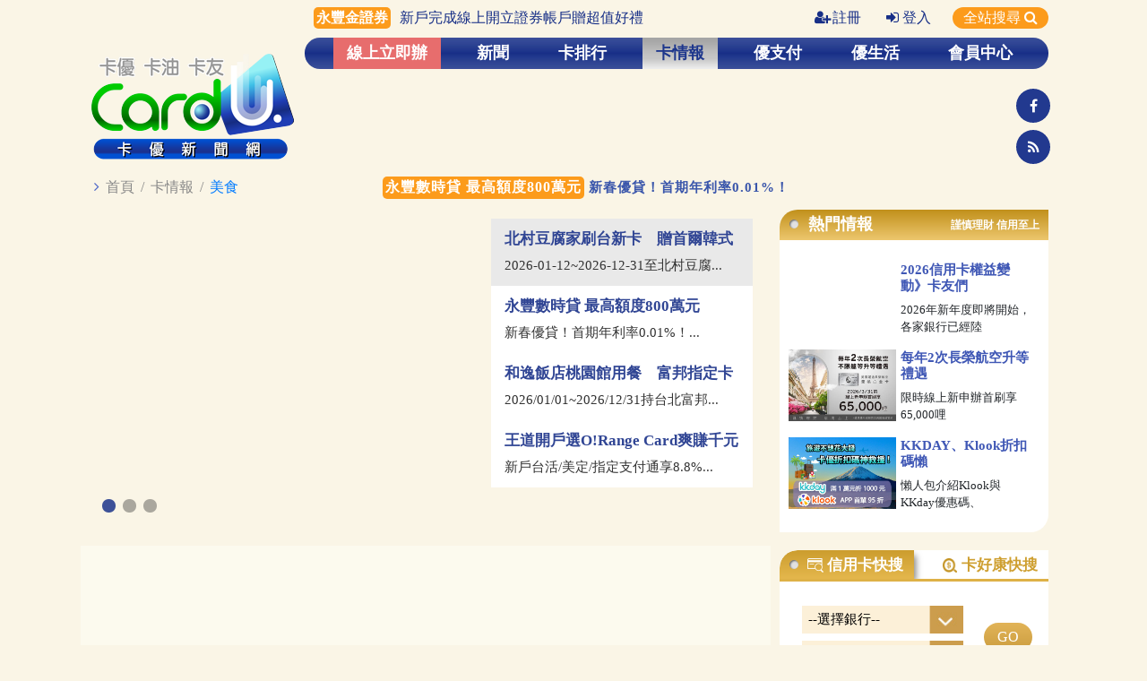

--- FILE ---
content_type: text/html; charset=UTF-8
request_url: https://www.cardu.com.tw/message/list.php?mt_pk=3
body_size: 17058
content:
<!DOCTYPE html>
<html lang="zh-Hant-TW">
	<head>
    	<!-- Required meta tags -->
    	<meta charset="utf-8" />
    	<meta name="viewport" content="width=device-width, maximum-scale=1, initial-scale=1, user-scalable=0" />

    	<title>卡優新聞網 - 卡情報 > 美食</title>

    	<meta name="keywords" content="信用卡,金融卡,悠遊卡,一卡通,icash,電子票證,現金回饋,紅利,信用卡比較,信用卡優惠,首刷禮,辦卡,新卡,卡訊,行動支付,小額消費,新聞,理財,消費,3C,旅遊,日本,住宿,美食,電影,交通,好康,加油,報稅"/>  
    	<meta name="description" content="卡優新聞網-最專業、最完整的信用卡、金融卡、電子票證等支付卡之新聞、資訊、優惠的情報平台，並報導財經、投資、購物、生活、旅遊、娛樂、電影、藝文、3C等相關新聞，提供消費者理財消費訊息、優惠好康、生活情報及社群討論資訊。" /> 

    	<link rel="shortcut icon" href="../images/favicon.ico"/>

    	<meta http-equiv="cache-control" content="no-cache"/>
    	<meta http-equiv="pragma" content="no-cache"/>
    	<!-- <meta property="fb:admins" content="100000189476713" />
<meta property="fb:app_id" content="319016928941764" /> -->

 <!-- 卡優原用 -->
<meta property="fb:admins" content="100000121777752" />
<meta property="fb:admins" content="100008160723180" />
<!--<meta property="fb:app_id" content="616626501755047" />--> 
<meta property="fb:app_id" content="3405248829713263" />

<!-- google 登入用 -->
<meta name="google-signin-client_id" content="16322482270-4qjqqd3drnf4j2uoa855a4ljj9m87bgb.apps.googleusercontent.com">

    	<meta property="og:site_name" content="卡優新聞網" />
    	<meta property="og:type" content="website" />
    	<meta property="og:locale" content="zh_TW" />
    	<meta property="og:title" content="卡優新聞網" />
    	<meta property="og:description" content="卡優新聞網-最專業、最完整的信用卡、金融卡、電子票證等支付卡之新聞、資訊、優惠的情報平台，並報導財經、投資、購物、生活、旅遊、娛樂、電影、藝文、3C等相關新聞，提供消費者理財消費訊息、優惠好康、生活情報及社群討論資訊。" />
    	<meta property="og:url" content="https://www.cardu.com.tw" />
    	<meta property="og:see_also" content="https://www.cardu.com.tw" />
    	
        <link rel="stylesheet" type="text/css" href="https://code.jquery.com/ui/1.12.1/themes/base/jquery-ui.css" />
    <link href="/vendor/bootstrap/css/bootstrap.min.css" rel="stylesheet" />
    <link rel="stylesheet" href="https://cdnjs.cloudflare.com/ajax/libs/font-awesome/4.7.0/css/font-awesome.min.css" />
    <link rel="stylesheet" type="text/css" href="/css/animate.css" />
    <!-- Fancybox -->
    <link rel="stylesheet" type="text/css" href="/vendor/fancybox/jquery.fancybox.min.css" />
    <!-- swiper -->
    <link rel="stylesheet" type="text/css" href="/vendor/swiper/swiper.min.css" />
    <!-- OwlCarousel -->
    <link rel="stylesheet" href="/vendor/OwlCarousel/owl.carousel.css">
    <link rel="stylesheet" href="/vendor/OwlCarousel/owl.theme.default.min.css">
    <!-- hamburgers -->
    <link rel="stylesheet" type="text/css" href="/css/hamburgers.css" />
    <link href="/vendor/normalize.css" rel="stylesheet" />
    <!-- 自訂CSS -->
    <link rel="stylesheet" href="/css/style.css?30" />
    <link rel="stylesheet" type="text/css" href="/css/styleUpdate.css?4" />
    <link rel="stylesheet" type="text/css" href="/css/styleUpdate2.css?4" />
    <link rel="stylesheet" href="/css/style_pc.css?4"><link href="/vendor/bootstrap/css/bootstrap_pc.css?2" rel="stylesheet" />    
    <!-- IE 專用 -->
    <link rel="stylesheet" type="text/css" href="/css/IE.css?1" />
    <!-- 閒置頁面 -->
    <link rel="stylesheet" type="text/css" href="/css/layer_ads.css?12" />





	
	</head>
  	<body class="cardNews_body">
    	<div class="container">

        	<!-- H1標籤 -->
<div class="d-none">
	<h1>卡情報>美食</h1> 
</div>
<!-- Header -->
<div class="header_div">
	<div class="row">
		<div class="col-md-12 text-right col0" id="TopInfo">
			<a href="https://ad.cardu.com.tw/click.htm?key=19193.102.1075.168&next=https%3A%2F%2Fdmp.sinotrade.com.tw%2Ft%2Fqf2" target="_blank" title="新戶完成線上開立證券帳戶贈超值好禮"><span class="head_adstxt_title">永豐金證券</span><span class="head_adstxt">新戶完成線上開立證券帳戶贈超值好禮</span></a><a class="" href="/member/sign_second.php"><i class="fa fa-user-plus"></i>註冊</a>      <a class="" href="javascript:;" data-fancybox data-src="#member_div"><i class="fa fa-sign-in"></i>登入</a><a id="searchBtn">全站搜尋
                    <i class="fa fa-search" style=""></i></a>		</div>
		<div id="index_head_left" class="col0 hv-center">
            <div>
                <a href="https://www.cardu.com.tw">
                    <img src="/img/component/logo.png" alt="" >
                </a>
            </div>
        </div>
		
		<div id="index_head_right" class="col0">
            <div class="col">
                <div id="menu" style="background-image: url(/img/component/menuBr.jpg);">
                    <ul>
                        <!-- 線上立即辦 -->
                        <li>
							<a href="/card/card_assign.php" title="線上立即辦">線上立即辦</a>

                            <div class="cardshap dropDown_menu card_assign_menu" style="display: none;">
                                <div class="list_menu">
                                    <div class="">
										<!-- 2/2 elsa修改 H4改成h3 -->
                                        <h3>線上立即辦</h3>
                                    	<ul>
                                      		<li><a href="/card/card_assign.php" title="信用卡申辦">信用卡申辦</a></li>
											<li><a href="/card/bank_loan.php" title="信用貸款">信用貸款</a></li>
                                            <li><a href="/card/bank_assign.php" title="數位帳戶">數位帳戶</a></li>
											<li><a href="/card/stock_assign.php" title="證券開戶">證券開戶</a></li>
                                    	</ul>
                                    </div>
									
								                              
                         </div>
                            </div>
						</li>
                        
						<!-- 新聞 -->
						<li>
							<a href="/news/news.php" title="新聞">新聞</a>
                            <div class="cardshap dropDown_menu">
                                <div class="row news_list_menu">
									<!-- 報稅特輯頁籤(Tracey Fan 修改由後台控制) Begin -->
									                                    <!-- 報稅特輯頁籤(Tracey Fan 修改由後台控制) End -->
									<div class="col-md-3">
										          <a href="/news/list.php?nt_pk=4" title="專題">專題</a>
											  </div><div class="col-md-3">
										          <a href="/news/list.php?nt_pk=8" title="卡訊">卡訊</a>
											  </div><div class="col-md-3">
										          <a href="/news/list.php?nt_pk=58" title="行動Pay">行動Pay</a>
											  </div><div class="col-md-3">
										          <a href="/news/list.php?nt_pk=7" title="理財">理財</a>
											  </div><div class="col-md-3">
										          <a href="/news/list.php?nt_pk=26" title="經貿">經貿</a>
											  </div><div class="col-md-3">
										          <a href="/news/list.php?nt_pk=6" title="消費">消費</a>
											  </div><div class="col-md-3">
										          <a href="/news/list.php?nt_pk=5" title="3C">3C</a>
											  </div><div class="col-md-3">
										          <a href="/news/list.php?nt_pk=27" title="休閒">休閒</a>
											  </div><div class="col-md-3">
										          <a href="/news/list.php?nt_pk=28" title="萬象">萬象</a>
											  </div>								</div>
								
								<div class="row news_img_menu">
									<div class="col-md-3">
                                                  <a href="/news/detail.php?60995" title="LINE POINTS省錢神器　辦這4張信用卡準沒錯">
                                                      <div class="img_div w-h-100" style="background-image: url(/images/script/timthumb.php?src=https://imgcloud.cardu.com.tw/201910/20260120/Cardu_696e790ad5d54.jpg&w=180&zc=0);"></div>
                                                      <p>LINE POINT...</p>
                                                  </a>
                                              </div><div class="col-md-3">
                                                  <a href="/news/detail.php?60996" title="中華電信抽WBC門票　台灣大辦資費遊亞洲">
                                                      <div class="img_div w-h-100" style="background-image: url(/images/script/timthumb.php?src=https://imgcloud.cardu.com.tw/201910/20260120/Cardu_696e5c07c9a85.jpg&w=180&zc=0);"></div>
                                                      <p>中華電信抽WBC門票...</p>
                                                  </a>
                                              </div><div class="col-md-3">
                                                  <a href="/news/detail.php?61008" title="郵局網路轉定存額度縮水　上限300萬降至100萬">
                                                      <div class="img_div w-h-100" style="background-image: url(/images/script/timthumb.php?src=https://imgcloud.cardu.com.tw/201910/20260119/Cardu_696e4e7d53abe.jpg&w=180&zc=0);"></div>
                                                      <p>郵局網路轉定存額度縮...</p>
                                                  </a>
                                              </div><div class="col-md-3">
                                                  <a href="/news/detail.php?61011" title="北北基春節計程車加成　每趟次一律加收30元">
                                                      <div class="img_div w-h-100" style="background-image: url(/images/script/timthumb.php?src=https://imgcloud.cardu.com.tw/201910/20260120/Cardu_696e783f14cc9.jpg&w=180&zc=0);"></div>
                                                      <p>北北基春節計程車加成...</p>
                                                  </a>
                                              </div>								</div>
                            </div>
                        </li>
						<!-- 新聞 End-->
						
						<!-- 卡排行 -->
						<li>
							<a href="/rank/rank.php" title="卡排行">卡排行</a>
							<div class="cardshap dropDown_menu">
                                <div class="row list_menu">
                                    <div class="col-md">
										<!-- 2/2 elsa修改 H4改成h3 -->
                                        <h3>卡優排行</h3>
										<ul class="ul-2-part"><li><a href="/rank/cardrank.php?1" title="現金回饋">現金回饋</a></li><li><a href="/rank/cardrank.php?18" title="行動支付">行動支付</a></li><li><a href="/rank/cardrank.php?20" title="影音串流">影音串流</a></li><li><a href="/rank/cardrank.php?21" title="外送平台">外送平台</a></li><li><a href="/rank/cardrank.php?16" title="網購">網購</a></li></ul><ul class="ul-2-part"><li><a href="/rank/cardrank.php?3" title="航空哩程">航空哩程</a></li><li><a href="/rank/cardrank.php?15" title="保險">保險</a></li><li><a href="/rank/cardrank.php?6" title="機場接送">機場接送</a></li><li><a href="/rank/cardrank.php?19" title="機場貴賓室">機場貴賓室</a></li><li><a href="/rank/cardrank.php?8" title="分期卡">分期卡</a></li></ul>									</div>
                                    <div class="col-md">
										<!-- 2/2 elsa修改 H4改成h3 -->
                                        <h3>人氣排行</h3>
                                        <ul>
											<li><a href="/rank/newcard.php" title="新卡人氣排行">新卡人氣排行</a></li>
                                      		<li><a href="/rank/apply.php" title="辦卡人氣排行">辦卡人氣排行</a></li>
                                      		<li><a href="/rank/click.php" title="點閱人氣排行">點閱人氣排行</a></li>
                                    	</ul>
                                  	</div>
									<div class="col-md">
										<!-- 2/2 elsa修改 H4改成h3 -->
                                        <h3>卡比較</h3>
                                        <ul>
                                            <li><a href="/rank/compare01.php" title="新手快搜">新手快搜</a></li>
                                            <li><a href="/rank/compare02.php" title="卡片比一比">卡片比一比</a></li>
                                            <li><a href="/rank/compare03.php" title="權益大比拼">權益大比拼</a></li>
                                        </ul>
                                    </div>
									<!--
									<div class="col-md">
                                        <h3>卡計算</h3>
                                        <ul>
                                            <li><a href="#">回饋/紅利/里程計算機</a></li>
                                            <li><a href="#">海外刷卡計算</a></li>
                                            <li><a href="#">卡速配小測驗</a></li>
                                        </ul>
                                    </div> 
									-->
								</div>
                            </div>
                        </li>
						<!-- 卡排行 End-->
						
						<!-- 卡情報 -->
						<li>
                            <a href="/card/card.php" title="卡情報">卡情報</a>
                            <div class="cardshap dropDown_menu">
                                <div class="row list_menu">
                                    <div class="col-md-3">
										<!-- 2/2 elsa修改 H4改成h3 -->
                                        <h3>卡資訊</h3>
                                        <ul>
                                            <li><a href="/card/new_card_list.php" title="新卡訊">新卡訊</a></li>
                                            <li><a href="/card/card_browse.php" title="卡總覽">卡總覽</a></li>
                                            <li><a href="/card/bank_list.php" title="銀行總覽">銀行總覽</a></li>
                                            <li><a href="/card/interests_list.php" title="權益變更">權益變更</a></li>
                                        </ul>
                                    </div>
									<div class="col-md-3">
                             <h4>刷卡整理</h4>
							     <ul "><li>
						                         <a href="/message/list.php?mt_pk=57" title="懶人包">懶人包</a>
									         </li><li>
						                         <a href="/message/list.php?mt_pk=59" title="分享文">分享文</a>
									         </li></ul>
                         </div><div class="col-md-3">
                             <h4>卡好康</h4>
							     <ul class="ul-2-part""><li>
						                         <a href="/message/list.php?mt_pk=64&sp=1" title="新手小白">新手小白</a>
								             </li><li>
						                         <a href="/message/list.php?mt_pk=9" title="卡訊">卡訊</a>
									         </li><li>
						                         <a href="/message/list.php?mt_pk=60" title="首刷禮">首刷禮</a>
									         </li><li>
						                         <a href="/message/list.php?mt_pk=2" title="購物">購物</a>
									         </li></ul><ul class="ul-2-part""><li>
						                         <a href="/message/list.php?mt_pk=3" title="美食">美食</a>
									         </li><li>
						                         <a href="/message/list.php?mt_pk=20" title="旅遊">旅遊</a>
									         </li><li>
						                         <a href="/message/list.php?mt_pk=61" title="娛樂">娛樂</a>
									         </li><li>
						                         <a href="/message/list.php?mt_pk=5" title="生活">生活</a>
									         </li></ul>
                         </div>									<div class="col-md-3">
										<!-- 2/2 elsa修改 H4改成h3 -->
										<h3>線上立即辦</h3>
                                    	<ul>
                                      		<li><a href="/card/card_assign.php" title="信用卡申辦">信用卡申辦</a></li>
											<li><a href="/card/bank_loan.php" title="信用貸款">信用貸款</a></li>
                                            <li><a href="/card/bank_assign.php" title="數位帳戶">數位帳戶</a>
											</li>
											<li><a href="/card/stock_assign.php" title="證券開戶">證券開戶</a>
											</li>
                                    	</ul>
                                  	</div>
                                </div>
                            </div>
                        </li>
						<!-- 卡情報 End-->
						
						<!-- 優行動Pay -->
                        						<li>
                            <a href="/mpay/mpay.php" title="優支付">優支付</a>
                            <div class="cardshap dropDown_menu">
                                <div class="row list_menu">									
                                    <div class="col-md-3">
                             <h4>Pay優惠</h4>
							     <ul "><li>
						                         <a href="/mpay/list.php?mt_pk=nt2019092314493589" title="購物">購物</a>
									         </li><li>
						                         <a href="/mpay/list.php?mt_pk=nt2019092314494566" title="美食">美食</a>
									         </li><li>
						                         <a href="/mpay/list.php?mt_pk=nt2019092314502593" title="生活">生活</a>
									         </li><li>
						                         <a href="/mpay/list.php?mt_pk=nt2019092314520715" title="交通">交通</a>
									         </li></ul>
                         </div><div class="col-md-3">
                             <h4>Pay攻略</h4>
							     <ul "><li>
						                         <a href="/mpay/list.php?mt_pk=nt2019092314532412" title="懶人包">懶人包</a>
									         </li><li>
						                         <a href="/mpay/list.php?mt_pk=nt2019092314533639" title="樂分享">樂分享</a>
									         </li></ul>
                         </div><div class="col-md-3">
                             <h4>Pay總覽</h4>
							     <ul "><li>
						                     <a href="/mpay/internal_pay.php?mt_pk=28" title="國際Pay">國際Pay</a>
									     </li><li>
						                     <a href="/mpay/epay_purse.php?mt_pk=29" title="電子支付錢包">電子支付錢包</a>
									     </li><li>
						                     <a href="/mpay/store_pay.php?mt_pk=30" title="店家Pay">店家Pay</a>
									     </li></ul>
                         </div>									<div class="col-md-3">
                                        <h3>票證資訊</h3>
                                        <ul>
                                            <li><a href="/mpay/ticket_all.php" title="票證總覽">票證總覽</a></li>
                                        </ul>
                                    </div>
                                </div>
                            </div>
                        </li>
						<!-- 優行動Pay End-->
						
						
						<!-- 優生活 -->
                        						<li>
                            <a href="/epoint/epoint.php" title="優生活">優生活</a>
                            <div class="cardshap dropDown_menu">
                                <div class="row list_menu">
                                    <div class="col-md-4">
										<!-- 2/2 elsa修改 H4改成h3 -->
                                        <h3>集點資訊</h3>
                                        <ul>
                                            <li><a href="/epoint/all.php" title="點數平台">點數平台</a></li>
                                            <li><a href="/epoint/all2.php" title="集點店家">集點店家</a></li>
                                        </ul>
                                    </div>
									
									<div class="col-md-4">
                             <h4>生活優惠</h4>
							     <ul class="ul-2-part""><li>
						                         <a href="/epoint/list.php?mt_pk=nt2019092314575146" title="購物">購物</a>
									         </li><li>
						                         <a href="/epoint/list.php?mt_pk=nt2019092314581051" title="美食">美食</a>
									         </li><li>
						                         <a href="/epoint/list.php?mt_pk=nt2019092314583645" title="休閒">休閒</a>
									         </li><li>
						                         <a href="/epoint/list.php?mt_pk=nt2019092314582159" title="抽獎">抽獎</a>
									         </li></ul><ul class="ul-2-part""><li>
						                         <a href="/epoint/list.php?mt_pk=nt2019092314585073" title="賺點">賺點</a>
									         </li><li>
						                         <a href="/epoint/list.php?mt_pk=nt2021082411025846" title="萬象">萬象</a>
									         </li><li>
						                         <a href="/epoint/list.php?mt_pk=nt2019092314590091" title="保險">保險</a>
									         </li><li>
						                         <a href="/epoint/list.php?mt_pk=" title=""></a>
									         </li></ul>
                         </div><div class="col-md-4">
                             <h4>樂活攻略</h4>
							     <ul class="ul-2-part""><li>
						                         <a onmouseover="this.style.background='#172f87' ;this.style.color='#fff';" onmouseout="this.style.background='#fff100';this.style.color='#313131';" style="background:#fff100; color:#313131;" href="/epoint/list.php?mt_pk=nt2025102715504276&sp=1" title="普發萬元攻略">普發萬元攻略</a>
								             </li><li>
						                         <a href="/epoint/list.php?mt_pk=nt202108041446415" title="優理財">優理財</a>
									         </li></ul><ul class="ul-2-part""><li>
						                         <a href="/epoint/list.php?mt_pk=nt2019092314593449" title="樂分享">樂分享</a>
									         </li><li>
						                         <a href="/epoint/list.php?mt_pk=nt2019092314592354" title="活用點數">活用點數</a>
									         </li><li>
                                     <a href="/travel/index.php" title="優旅行">優旅行</a>
                                 </li></ul>
                         </div>                                </div>
                            </div>
                        </li>
						<!-- 優生活 End-->
						
						<!-- 優旅行 -->
                                                <!-- 優旅行 End-->
						
						<!-- 線上立即辦 End-->
						
						<!-- 討論區 -->
						<!--<li>
							<a  href="/forum" title="討論區">討論區</a>
						</li>-->
						<!-- 討論區 End-->
						
						<!-- 會員中心 -->
						<li>
                            <a class="" href="/member/member.php" title="會員中心">會員中心</a>
                            <div class="cardshap dropDown_menu">
                                <div class="row list_menu">
                                    <div class="col-md-6">
										<!-- 2/2 elsa修改 H4改成h3 -->
                                        <h3>會員專區</h3>
                                        <ul class="ul-2-part">
                                            <li><a href="/member/login_info.php" title="會員資料">會員資料</a></li>
                                            <li><a href="/member/annouce_second.php" title="卡優公告">卡優公告</a></li>
                                            <li><a href="/member/event_second.php" title="卡優活動">卡優活動</a></li>
                                            <!-- <li><a href="/member/member_sticker.php" title="卡優貼紙">卡優貼紙</a></li> -->
										</ul>
                                        <ul class="ul-2-part">
                                            <li><a href="/member/epaper.php" title="電子報">電子報</a></li>
                                            <li><a href="/member/service.php" title="客服中心">客服中心</a></li>
											<!-- 20251017_Allen新增重發確認信 -->
                                            <li><a href="/member/service.php#goodPerson" title="重發確認信">重發確認信</a></li>
                                        </ul>
                                    </div>
                                    <div class="col-md-6">
										<!-- 2/2 elsa修改 H4改成h3 -->
                                        <h3>我的卡優</h3>
                                        <ul class="ul-2-part">
                                            <li><a href="/member/mycard.php" title="我的信用卡">我的信用卡</a></li>
                                            <li><a href="/member/mybill.php" title="我的帳單">我的帳單</a></li>
                                            <li><a href="/member/myinfo.php" title="我的資訊">我的資訊</a></li>
                                            <!--<li><a href="/member/mypen.php" title="我的文章">我的文章</a></li>-->
                                        </ul>
                                        <ul class="ul-2-part">
                                            <!--<li><a href="/member/mypoint.php" title="我的積分">我的積分</a></li>-->
                                            <li><a href="/member/mydate.php" title="我的行事曆">我的行事曆</a></li>
											<li><a href="/member/mycollect.php" title="我的收藏">我的收藏</a></li>
                                        </ul>
									</div>
                                </div>
                            </div>
                        </li>
						<!-- 會員中心 End -->
						
						<!-- 搜尋 20221208 vicky關掉--> 
						<!-- <li>
							<a id="searchBtn"><img src="/img/component/icon_search.png" alt=""></a>
						</li> -->
						<!-- 搜尋 End-->
                    </ul>
				</div>
				
				<!-- search_box -->
                <div class="search_box">
                    <form id="search_box_form" method="GET" action="/search/all_search_result.php">
                        <div class="form-row">
                            <div class=" col-8">
                                <input class="form-control" type="text" name="search" placeholder="可輸入3個以下關鍵字，字詞以「,」「、」或「空格」隔開">
                            </div>
                            <div class=" col-3">
                                <button type="submit" class="btn search_box_btn">搜尋</button>
                                <!-- 
                                <a href="javascript:;" class="btn search_box_btn"></a>
                                -->
                            </div>
                            <div class=" col-1">
                                <a href="javascript:;" class="btn close_btn">Ｘ</a>
                            </div>
                        </div>
                    </form>
                </div>
                <!-- search_box END -->
			</div>
			<div class="row">
                
				<!-- //置頂橫幅 750x100 Begin -->
                <!--<div class="col-md-11 col text-right top-ad" >
                    <span class="ad-span"></span>
                </div>-->
                <!-- //置頂橫幅 750x100 End -->
				<div class="col text-right top-ad d-flex justify-content-between pt-1 pb-2" >
                           <span class="ad-span p-0 ad196"></span>
                           <span class="ad-span p-0 ad197"></span>
                           <span class="ad-span p-0 ad198"></span>
                      </div>				<div class="m-2 m-2 d-flex flex-column justify-content-around">
                    <!-- 
                    <div id="icon_head_fb" class="col0">
                        <a href="#"><img src="img/component/icon_facebook.png" alt=""></a>
                    </div>
                    <div id="icon_head_rss" class="col0">
                        <a href="#"><img src="img/component/icon_rss.png" alt=""></a>
                    </div> 
                    -->
                    <div class="col0 icon_head">
						<a target="_blank" href="https://www.facebook.com/cardu.tw/" title="卡優新聞網 Facebook"><li class="fa fa-facebook"></li></a>
					</div>
                    <div class="col0 icon_head">
						<a target="_blank" href="https://www.cardu.com.tw/rss/cardurss.xml"><li class="fa fa-rss"></li></a>
					</div>
				</div>
			</div>                
        </div>
		
		<!-- 會員登入 -->
		        <div id="member_div" >
            <div class="mem_logo">
                <img src="/img/component/logo_ph.png"  alt="">
                <!-- 
                <img src="/spring/images/logo_m.png" alt="" /> 
                -->
            </div>
            <b>卡優會員登入</b>
            <form id="form_login" action="" method="POST">
                <div class="form-group">
                    <input type="text" class="form-control" name="ud_userid_lg"  placeholder="會員帳號或電子郵件信箱" value="">
                </div>
                <div class="form-group">
                    <input type="password" class="form-control" name="ud_password_lg"  placeholder="會員密碼">
                </div>
                <div class="form-group">
                    <label><input type="checkbox" name="remember_id" value="1" > 記住我的帳號 </label>
                    <!-- 20251017_Allen新增忘記帳號 -->
                    <a href="/member/service.php#goodPassword" title="忘記密碼">忘記密碼</a>、
                    <a href="/member/service.php#goodAccount" title="忘記帳號">忘記帳號</a>
                </div>
                <div class="form-group">
                    <button class="login_btn" type="submit">登入</button>
                    <p>還不是會員嗎?<a href="/member/sign_second.php" title="立即註冊">立即註冊</a></p>
                </div>
                <div class="form-group">
                    <p class="text-center">或使用以下帳號登入</p>
                    <div class="row no-gutters">
                        <div class="col-6">
                            <a id="mem_FB_login" class="other_login_btn fb_color" href="javascript:;">Facebook</a>
                        </div>
                        <div class="col-6">
                            <!-- 
                            <a class="other_login_btn google_color" href="#">Google</a>
                            -->
                            <button id="mem_G_login" type="button" class="btn btnOver">Google</button>
                            <!-- 
                            <a href="javascript:;" onclick="signOut();">out</a>
                            -->
                        </div>
                    </div>
                </div>
                <input type="hidden" name="login" value="Y">
            </form>
        </div>
		<!-- 會員登入 END -->
        
        <div class="clearfix"></div>
    </div>
</div>
<!-- Header end-->

<!-- TOP 按鈕 -->
<div class="top_div">
    <a href="javascript:;">
        <i class="fa fa-chevron-up"></i>
        <p>top</p>
    </a>
</div>

<!-- 左邊浮動廣告 -->
<div class="left-ad"></div>

<!-- 右邊浮動廣告 -->
<div class="right-ad">
    <!-- 右邊浮動廣告 -->
    <div class="ad-span mb-3" ></div>
    <div class="ad-span mb-3" ></div>

    <!-- 卡片比一比 -->
    <div class="card_compare mt-3">
        <div><button class="contrast_card_close" type="button">Ｘ</button></div>
            
        <div class="card_compare_div">
            <p class="text-center m-0">卡片比一比</p>
            <div class="contrast_card_div">
                <!-- 
                <div class="card">
                    <button type="button">Ｘ</button>
                    <a href="#"><img class="w-100" src="../img/component/card3.png" alt=""></a>
                </div>
                <div class="card">
                    <button type="button">Ｘ</button>
                    <a href="#"><img class="w-100" src="../img/component/card3.png" alt=""></a>
                </div>
                <div class="card">
                    <button type="button">Ｘ</button>
                    <a href="#"><img class="w-100" src="../img/component/card3.png" alt=""></a>
                </div> 
                -->
            </div>
            <div class="text-center">
                <a class="contrast_card_submit btn warning-layered btnOver" href="javascript:;" >比較卡片</a>
            </div>
        </div>
    </div>
</div>

<!-- 閒置廣告 -->
<input type="hidden" name="event_key"/>
<div id="layer_ads_div" class="layer_ads_div">
    <div id="layer_ads_control" class="layer_ads_control"></div>
</div>
			
			<!-- 麵包屑 -->
        	<div class="row">
          		<div class="col-12">
            		<p class="crumbs"><i class="fa fa-angle-right"></i> <a href="/index.php">首頁</a> / <a href="/card/card.php">卡情報</a> / <a href="javascript:;">美食</a></p>
          		</div>
				
			<div id="marquee" class="tax_marquee">
	          	<div class="pl-5 pr-10 row no-gutters show">
			      	<div class="word col-12">
				      	<a href="https://ad.cardu.com.tw/click.htm?key=19276.23.1277.175&next=https%3A%2F%2Fbank.sinopac.com%2FsinopacBT%2Fwebevents%2F1910_PLdigital%2Findex.html%3FLinkSource%3D291%26utm_source%3Dcardu%26utm_medium%3Dbanner%26utm_term%3Dpaid%26utm_content%3Dlending2%26utm_campaign%3DPLMONEY20191001" target="_blank"><span class="title orange_br tax_marquee_text">永豐數時貸 最高額度800萬元</span></a>
					  	<a href="https://ad.cardu.com.tw/click.htm?key=19276.23.1277.175&next=https%3A%2F%2Fbank.sinopac.com%2FsinopacBT%2Fwebevents%2F1910_PLdigital%2Findex.html%3FLinkSource%3D291%26utm_source%3Dcardu%26utm_medium%3Dbanner%26utm_term%3Dpaid%26utm_content%3Dlending2%26utm_campaign%3DPLMONEY20191001" target="_blank"><span class="blue_txt">新春優貸！首期年利率0.01%！</span></a>
				  	</div>
			  	</div>
		  	</div>        	</div>
        
        
        	<!--版面--->
        	<div class="row">
            	<!--版面左側-->
            	<div class="index-content-left col0">
                	<div class="row">
                  		<div class="col-md-12 col">
							<div class="col-md-12 col">
		          <!-- 四小三大輪播 -->
				  <div id="new_iNews" class="cardshap new_slide">
				      <div class="swiper-container">
					      <div class="swiper-wrapper"><div class="swiper-slide" > 
								             <div class="slide_div">
											     <div class="slide_img">
												     <a href="/message/detail.php?60974" target="_self" index_img="1" title="北村豆腐家刷台新卡　贈首爾韓式炸雞年糕" class="img_div active" style="background-image: url(/images/script/timthumb.php?src=https://imgcloud.cardu.com.tw/201910/20260119/Cardu_696dcd46c2ffb.jpg&w=450&zc=0);"></a><a href="https://ad.cardu.com.tw/click.htm?key=19286.23.1277.107&next=https%3A%2F%2Fbank.sinopac.com%2FsinopacBT%2Fwebevents%2F1910_PLdigital%2Findex.html%3FLinkSource%3D291%26utm_source%3Dcardu%26utm_medium%3Dbanner%26utm_term%3Dpaid%26utm_content%3Dlending2%26utm_campaign%3DPLMONEY20191001" target="_blank" index_img="2" title="永豐數時貸 最高額度800萬元" class="img_div " style="background-image: url(https://adimgcloud.cardu.com.tw/ad_images/20251226175916-1.jpg);"></a><a href="/message/detail.php?60969" target="_self" index_img="3" title="和逸飯店桃園館用餐　富邦指定卡第二位75折" class="img_div " style="background-image: url(/images/script/timthumb.php?src=https://imgcloud.cardu.com.tw/201910/20260117/Cardu_696b54240de42.jpg&w=450&zc=0);"></a><a href="https://ad.cardu.com.tw/click.htm?key=19304.114.1279.107&next=https%3A%2F%2Fwww.cardu.com.tw%2Fcard%2Fbank_assign.php%3Fbank_id%3Dbank2018103116334846" target="_blank" index_img="4" title="王道開戶選O!Range Card爽賺千元" class="img_div " style="background-image: url(https://adimgcloud.cardu.com.tw/ad_images/20251229134056-1.jpg);"></a>
												 </div>
												 <div class="slide_list">
												     <a class="active" href="/message/detail.php?60974" target="_self" index="1" title="北村豆腐家刷台新卡　贈首爾韓式炸雞年糕">
									                    <h4>北村豆腐家刷台新卡　贈首爾韓式</h4>
														<p>2026-01-12~2026-12-31至北村豆腐...</p>
													</a><a class="" href="https://ad.cardu.com.tw/click.htm?key=19286.23.1277.107&next=https%3A%2F%2Fbank.sinopac.com%2FsinopacBT%2Fwebevents%2F1910_PLdigital%2Findex.html%3FLinkSource%3D291%26utm_source%3Dcardu%26utm_medium%3Dbanner%26utm_term%3Dpaid%26utm_content%3Dlending2%26utm_campaign%3DPLMONEY20191001" target="_blank" index="2" title="永豐數時貸 最高額度800萬元">
									                    <h4>永豐數時貸 最高額度800萬元</h4>
														<p>新春優貸！首期年利率0.01%！...</p>
													</a><a class="" href="/message/detail.php?60969" target="_self" index="3" title="和逸飯店桃園館用餐　富邦指定卡第二位75折">
									                    <h4>和逸飯店桃園館用餐　富邦指定卡</h4>
														<p>2026/01/01~2026/12/31持台北富邦...</p>
													</a><a class="" href="https://ad.cardu.com.tw/click.htm?key=19304.114.1279.107&next=https%3A%2F%2Fwww.cardu.com.tw%2Fcard%2Fbank_assign.php%3Fbank_id%3Dbank2018103116334846" target="_blank" index="4" title="王道開戶選O!Range Card爽賺千元">
									                    <h4>王道開戶選O!Range Card爽賺千元</h4>
														<p>新戶台活/美定/指定支付通享8.8%...</p>
													</a>
												 </div>
											 </div>
										 </div><div class="swiper-slide" > 
								             <div class="slide_div">
											     <div class="slide_img">
												     <a href="/message/detail.php?60889" target="_self" index_img="1" title="王品瘋美食刷台新卡　天天享最高6.3%回饋" class="img_div active" style="background-image: url(/images/script/timthumb.php?src=https://imgcloud.cardu.com.tw/201910/20260115/Cardu_696882fa702b7.jpg&w=450&zc=0);"></a><a href="https://ad.cardu.com.tw/click.htm?key=19262.23.1276.107&next=https%3A%2F%2Fwww.cardu.com.tw%2Fcard%2Fcard_assign.php%3Fbank_id%3Dbank2018103116334828" target="_blank" index_img="2" title="【永豐保倍卡】卡優獨享送新戶首刷禮3選1" class="img_div " style="background-image: url(https://adimgcloud.cardu.com.tw/ad_images/20260102174724-1.gif);"></a><a href="/message/detail.php?60906" target="_self" index_img="3" title="金色三麥用餐　滿額享現折優惠" class="img_div " style="background-image: url(/images/script/timthumb.php?src=https://imgcloud.cardu.com.tw/201910/20260114/Cardu_6967915f4c40a.jpg&w=450&zc=0);"></a><a href="https://ad.cardu.com.tw/click.htm?key=17543.17.1168.107&next=https%3A%2F%2Fwww.megabank.com.tw%2Fpersonal%2Fcredit-card%2Fcard%2Foverview%2Fbt21creditcard" target="_blank" index_img="4" title="宇宙明星BT21信用卡" class="img_div " style="background-image: url(https://adimgcloud.cardu.com.tw/ad_images/20260112152726-1.jpg);"></a>
												 </div>
												 <div class="slide_list">
												     <a class="active" href="/message/detail.php?60889" target="_self" index="1" title="王品瘋美食刷台新卡　天天享最高6.3%回饋">
									                    <h4>王品瘋美食刷台新卡　天天享最高</h4>
														<p>2026-01-01~2026-12-31持台新銀行...</p>
													</a><a class="" href="https://ad.cardu.com.tw/click.htm?key=19262.23.1276.107&next=https%3A%2F%2Fwww.cardu.com.tw%2Fcard%2Fcard_assign.php%3Fbank_id%3Dbank2018103116334828" target="_blank" index="2" title="【永豐保倍卡】卡優獨享送新戶首刷禮3選1">
									                    <h4>【永豐保倍卡】卡優獨享送新戶首刷禮3選1</h4>
														<p>卡優加碼送旅行萬用鍋、肩頸按摩儀等好...</p>
													</a><a class="" href="/message/detail.php?60906" target="_self" index="3" title="金色三麥用餐　滿額享現折優惠">
									                    <h4>金色三麥用餐　滿額享現折優惠</h4>
														<p>即日起～2026/06/30，持第一銀行...</p>
													</a><a class="" href="https://ad.cardu.com.tw/click.htm?key=17543.17.1168.107&next=https%3A%2F%2Fwww.megabank.com.tw%2Fpersonal%2Fcredit-card%2Fcard%2Foverview%2Fbt21creditcard" target="_blank" index="4" title="宇宙明星BT21信用卡">
									                    <h4>宇宙明星BT21信用卡</h4>
														<p>優惠自由選最高享5.5%！...</p>
													</a>
												 </div>
											 </div>
										 </div><div class="swiper-slide" > 
								             <div class="slide_div">
											     <div class="slide_img">
												     <a href="/message/detail.php?60911" target="_self" index_img="1" title="將捷金鬱金香酒店河畔餐廳　滙豐卡平日第二人6折" class="img_div active" style="background-image: url(/images/script/timthumb.php?src=https://imgcloud.cardu.com.tw/201910/20260114/Cardu_6967ae236a723.jpg&w=450&zc=0);"></a><a href="https://ad.cardu.com.tw/click.htm?key=19382.75.1152.107&next=https%3A%2F%2Fwww.cardu.com.tw%2Fcard%2Fcard_assign.php%3Fbank_id%3Dbank2018103116334829" target="_blank" index_img="2" title="玉山銀行x卡優專屬首刷禮" class="img_div " style="background-image: url(https://adimgcloud.cardu.com.tw/ad_images/20260105142441-1.jpg);"></a><a href="/message/detail.php?60868" target="_self" index_img="3" title="Mister Donut刷玉山卡　兌券不限平假日買6送2" class="img_div " style="background-image: url(/images/script/timthumb.php?src=https://imgcloud.cardu.com.tw/201910/20260114/Cardu_69673d6f3df45.jpg&w=450&zc=0);"></a><a href="https://ad.cardu.com.tw/click.htm?key=19330.27.1280.107&next=https%3A%2F%2Febank.tbb.com.tw%2Fnb3%2FCREDIT%2FAPPLY%2Fapply_creditcard%3Foutside_source%3Dcardu" target="_blank" index_img="4" title="臺灣企銀綠色消費最高10%現金回饋" class="img_div " style="background-image: url(https://adimgcloud.cardu.com.tw/ad_images/20251229160327-1.jpeg);"></a>
												 </div>
												 <div class="slide_list">
												     <a class="active" href="/message/detail.php?60911" target="_self" index="1" title="將捷金鬱金香酒店河畔餐廳　滙豐卡平日第二人6折">
									                    <h4>將捷金鬱金香酒店河畔餐廳　滙豐</h4>
														<p>2026/01/01-2026/12/30持滙豐銀行...</p>
													</a><a class="" href="https://ad.cardu.com.tw/click.htm?key=19382.75.1152.107&next=https%3A%2F%2Fwww.cardu.com.tw%2Fcard%2Fcard_assign.php%3Fbank_id%3Dbank2018103116334829" target="_blank" index="2" title="玉山銀行x卡優專屬首刷禮">
									                    <h4>玉山銀行x卡優專屬首刷禮</h4>
														<p>首次申辦Unicard不分新舊戶享「玉山ep...</p>
													</a><a class="" href="/message/detail.php?60868" target="_self" index="3" title="Mister Donut刷玉山卡　兌券不限平假日買6送2">
									                    <h4>Mister Donut刷玉山卡　兌券不限</h4>
														<p>即日起至2026/12/31持玉山銀行信...</p>
													</a><a class="" href="https://ad.cardu.com.tw/click.htm?key=19330.27.1280.107&next=https%3A%2F%2Febank.tbb.com.tw%2Fnb3%2FCREDIT%2FAPPLY%2Fapply_creditcard%3Foutside_source%3Dcardu" target="_blank" index="4" title="臺灣企銀綠色消費最高10%現金回饋">
									                    <h4>臺灣企銀綠色消費最高10%現金回饋</h4>
														<p>Hokii數位會員加碼2%回饋...</p>
													</a>
												 </div>
											 </div>
										 </div>                </div>
		                       <!-- 如果需要分页器 -->
			               <div class="swiper-pagination"></div>
			           </div>
			       </div>
                   <!-- 四小三大輪播 END -->
               </div>						</div>

                      	<!--廣告-->
                      	<div class="col-md-12 row">
                                      <div class="col-md-6 col ad_news">
                                          <div id="ad176_0"></div>
                                      </div>
                                      <div class="col-md-6 col ad_news">
                                          <div id="ad176_1"></div>
                                      </div>
                                  </div>						<div class="col-md-12 col">
                      <div class="cardshap redius_bg"><div class="row no-gutters py-md-3 mx-md-0 news_list ">
        					  <div class="col-xl-4 col-lg-6 col-md-6 col-6 py-2 pl-2 ">
          						  <a target="_blank" class="img_div news_list_img" title="北村豆腐家刷台新卡　贈首爾韓式炸雞年糕" href="/message/detail.php?60974" style="background-image: url(/images/script/timthumb.php?src=https://imgcloud.cardu.com.tw/201910/20260119/Cardu_696dcd46c2ffb.jpg&w=225&zc=0);"></a>
        					  </div>
        					  <div class="col-xl-8 col-lg-6 col-md-6 col-6 px-md-4 pl-0 py-2 news_list_txt">
         						  <div class="mb-2">
            						  <h3><a target="_blank" href="/message/detail.php?60974" title="北村豆腐家刷台新卡　贈首爾韓式炸雞年糕">北村豆腐家刷台新卡　贈首爾韓式</a> <small class="cs_small msg"><a target="_blank" href="/card/bank_info.php?bi_pk=75">(台新銀行)</a></small></h3>
         						  </div>
          						  <span class="mb-1">活動日期：即日起~2026-12-31</span>
          						  <p class="phone_hidden">2026-01-12~2026-12-31至北村豆腐家消費刷台新銀行信用卡/簽帳金融卡，每桌贈「首爾...</p>
          
          						  <div class="fb_search_btn">
									  
								  		<!-- 20251117_Allen拿掉FB按讚功能 
									  <div class="pr-lg-4 fb-like float-right" data-href="/message/detail.php?60974" data-width="" data-layout="button_count" data-action="like" data-size="small" data-share="true"></div>
									  -->
            						  <!--<iframe src="https://www.facebook.com/plugins/like.php?href=%2Fmessage%2Fdetail.php%3F60974&width=119&layout=button_count&action=like&size=small&show_faces=true&share=true&height=46&appId=" width="119" height="46" style="border:none;overflow:hidden" scrolling="no" frameborder="0" allowTransparency="true" allow="encrypted-media"></iframe>-->
          						 </div>
        					 </div>
       					 </div><div class="row no-gutters py-md-3 mx-md-0 news_list ">
        					  <div class="col-xl-4 col-lg-6 col-md-6 col-6 py-2 pl-2 ">
          						  <a target="_blank" class="img_div news_list_img" title="和逸飯店桃園館用餐　富邦指定卡第二位75折" href="/message/detail.php?60969" style="background-image: url(/images/script/timthumb.php?src=https://imgcloud.cardu.com.tw/201910/20260117/Cardu_696b54240de42.jpg&w=225&zc=0);"></a>
        					  </div>
        					  <div class="col-xl-8 col-lg-6 col-md-6 col-6 px-md-4 pl-0 py-2 news_list_txt">
         						  <div class="mb-2">
            						  <h3><a target="_blank" href="/message/detail.php?60969" title="和逸飯店桃園館用餐　富邦指定卡第二位75折">和逸飯店桃園館用餐　富邦指定卡</a> <small class="cs_small msg"><a target="_blank" href="/card/bank_info.php?bi_pk=12">(台北富邦)</a></small></h3>
         						  </div>
          						  <span class="mb-1">活動日期：即日起~2026-12-31</span>
          						  <p class="phone_hidden">2026/01/01~2026/12/31持台北富邦信用卡至和逸飯店桃園館指定餐廳消費享以下優惠：...</p>
          
          						  <div class="fb_search_btn">
									  
								  		<!-- 20251117_Allen拿掉FB按讚功能 
									  <div class="pr-lg-4 fb-like float-right" data-href="/message/detail.php?60969" data-width="" data-layout="button_count" data-action="like" data-size="small" data-share="true"></div>
									  -->
            						  <!--<iframe src="https://www.facebook.com/plugins/like.php?href=%2Fmessage%2Fdetail.php%3F60969&width=119&layout=button_count&action=like&size=small&show_faces=true&share=true&height=46&appId=" width="119" height="46" style="border:none;overflow:hidden" scrolling="no" frameborder="0" allowTransparency="true" allow="encrypted-media"></iframe>-->
          						 </div>
        					 </div>
       					 </div><div class="row no-gutters py-md-3 mx-md-0 news_list ">
        					  <div class="col-xl-4 col-lg-6 col-md-6 col-6 py-2 pl-2 ">
          						  <a target="_blank" class="img_div news_list_img" title="王品瘋美食刷台新卡　天天享最高6.3%回饋" href="/message/detail.php?60889" style="background-image: url(/images/script/timthumb.php?src=https://imgcloud.cardu.com.tw/201910/20260115/Cardu_696882fa702b7.jpg&w=225&zc=0);"></a>
        					  </div>
        					  <div class="col-xl-8 col-lg-6 col-md-6 col-6 px-md-4 pl-0 py-2 news_list_txt">
         						  <div class="mb-2">
            						  <h3><a target="_blank" href="/message/detail.php?60889" title="王品瘋美食刷台新卡　天天享最高6.3%回饋">王品瘋美食刷台新卡　天天享最高</a> <small class="cs_small msg"><a target="_blank" href="/card/bank_info.php?bi_pk=75">(台新銀行)</a></small></h3>
         						  </div>
          						  <span class="mb-1">活動日期：即日起~2026-12-31</span>
          						  <p class="phone_hidden">2026-01-01~2026-12-31持台新銀行信用卡至王品集團旗下餐廳用餐，天天享最高6.3%...</p>
          
          						  <div class="fb_search_btn">
									  
								  		<!-- 20251117_Allen拿掉FB按讚功能 
									  <div class="pr-lg-4 fb-like float-right" data-href="/message/detail.php?60889" data-width="" data-layout="button_count" data-action="like" data-size="small" data-share="true"></div>
									  -->
            						  <!--<iframe src="https://www.facebook.com/plugins/like.php?href=%2Fmessage%2Fdetail.php%3F60889&width=119&layout=button_count&action=like&size=small&show_faces=true&share=true&height=46&appId=" width="119" height="46" style="border:none;overflow:hidden" scrolling="no" frameborder="0" allowTransparency="true" allow="encrypted-media"></iframe>-->
          						 </div>
        					 </div>
       					 </div>    </div>
                  </div><div class="col-md-12 col banner phone_hidden">
               				  <div class="test">
                				  <span id="ad177_0" class="list_ad1_span"></span>
               				  </div>
            			  </div><div class="col-md-12 col">
                      <div class="cardshap redius_bg"><div class="row no-gutters py-md-3 mx-md-0 news_list ">
        					  <div class="col-xl-4 col-lg-6 col-md-6 col-6 py-2 pl-2 ">
          						  <a target="_blank" class="img_div news_list_img" title="金色三麥用餐　滿額享現折優惠" href="/message/detail.php?60906" style="background-image: url(/images/script/timthumb.php?src=https://imgcloud.cardu.com.tw/201910/20260114/Cardu_6967915f4c40a.jpg&w=225&zc=0);"></a>
        					  </div>
        					  <div class="col-xl-8 col-lg-6 col-md-6 col-6 px-md-4 pl-0 py-2 news_list_txt">
         						  <div class="mb-2">
            						  <h3><a target="_blank" href="/message/detail.php?60906" title="金色三麥用餐　滿額享現折優惠">金色三麥用餐　滿額享現折優惠</a> <small class="cs_small msg"><a target="_blank" href="/card/bank_info.php?bi_pk=7">(第一銀行)</a></small></h3>
         						  </div>
          						  <span class="mb-1">活動日期：即日起~2026-06-30</span>
          						  <p class="phone_hidden">即日起～2026/06/30，持第一銀行信用卡至「金色三麥」消費，單筆滿3,000元，享現折150元...</p>
          
          						  <div class="fb_search_btn">
									  
								  		<!-- 20251117_Allen拿掉FB按讚功能 
									  <div class="pr-lg-4 fb-like float-right" data-href="/message/detail.php?60906" data-width="" data-layout="button_count" data-action="like" data-size="small" data-share="true"></div>
									  -->
            						  <!--<iframe src="https://www.facebook.com/plugins/like.php?href=%2Fmessage%2Fdetail.php%3F60906&width=119&layout=button_count&action=like&size=small&show_faces=true&share=true&height=46&appId=" width="119" height="46" style="border:none;overflow:hidden" scrolling="no" frameborder="0" allowTransparency="true" allow="encrypted-media"></iframe>-->
          						 </div>
        					 </div>
       					 </div><div class="row no-gutters py-md-3 mx-md-0 news_list ">
        					  <div class="col-xl-4 col-lg-6 col-md-6 col-6 py-2 pl-2 ">
          						  <a target="_blank" class="img_div news_list_img" title="將捷金鬱金香酒店河畔餐廳　滙豐卡平日第二人6折" href="/message/detail.php?60911" style="background-image: url(/images/script/timthumb.php?src=https://imgcloud.cardu.com.tw/201910/20260114/Cardu_6967ae236a723.jpg&w=225&zc=0);"></a>
        					  </div>
        					  <div class="col-xl-8 col-lg-6 col-md-6 col-6 px-md-4 pl-0 py-2 news_list_txt">
         						  <div class="mb-2">
            						  <h3><a target="_blank" href="/message/detail.php?60911" title="將捷金鬱金香酒店河畔餐廳　滙豐卡平日第二人6折">將捷金鬱金香酒店河畔餐廳　滙豐</a> <small class="cs_small msg"><a target="_blank" href="/card/bank_info.php?bi_pk=25">(滙豐銀行)</a></small></h3>
         						  </div>
          						  <span class="mb-1">活動日期：即日起~2026-12-30</span>
          						  <p class="phone_hidden">2026/01/01-2026/12/30持滙豐銀行信用卡平日至將捷金鬱金香酒店-河畔餐廳消費享午/...</p>
          
          						  <div class="fb_search_btn">
									  
								  		<!-- 20251117_Allen拿掉FB按讚功能 
									  <div class="pr-lg-4 fb-like float-right" data-href="/message/detail.php?60911" data-width="" data-layout="button_count" data-action="like" data-size="small" data-share="true"></div>
									  -->
            						  <!--<iframe src="https://www.facebook.com/plugins/like.php?href=%2Fmessage%2Fdetail.php%3F60911&width=119&layout=button_count&action=like&size=small&show_faces=true&share=true&height=46&appId=" width="119" height="46" style="border:none;overflow:hidden" scrolling="no" frameborder="0" allowTransparency="true" allow="encrypted-media"></iframe>-->
          						 </div>
        					 </div>
       					 </div><div class="row no-gutters py-md-3 mx-md-0 news_list ">
        					  <div class="col-xl-4 col-lg-6 col-md-6 col-6 py-2 pl-2 ">
          						  <a target="_blank" class="img_div news_list_img" title="Mister Donut刷玉山卡　兌券不限平假日買6送2" href="/message/detail.php?60868" style="background-image: url(/images/script/timthumb.php?src=https://imgcloud.cardu.com.tw/201910/20260114/Cardu_69673d6f3df45.jpg&w=225&zc=0);"></a>
        					  </div>
        					  <div class="col-xl-8 col-lg-6 col-md-6 col-6 px-md-4 pl-0 py-2 news_list_txt">
         						  <div class="mb-2">
            						  <h3><a target="_blank" href="/message/detail.php?60868" title="Mister Donut刷玉山卡　兌券不限平假日買6送2">Mister Donut刷玉山</a> <small class="cs_small msg"><a target="_blank" href="/card/bank_info.php?bi_pk=72">(玉山銀行)</a></small></h3>
         						  </div>
          						  <span class="mb-1">活動日期：即日起~2026-12-31</span>
          						  <p class="phone_hidden">即日起至2026/12/31&nbsp;持玉山銀行信用卡或簽帳金融卡至Mister Donut門市消...</p>
          
          						  <div class="fb_search_btn">
									  
								  		<!-- 20251117_Allen拿掉FB按讚功能 
									  <div class="pr-lg-4 fb-like float-right" data-href="/message/detail.php?60868" data-width="" data-layout="button_count" data-action="like" data-size="small" data-share="true"></div>
									  -->
            						  <!--<iframe src="https://www.facebook.com/plugins/like.php?href=%2Fmessage%2Fdetail.php%3F60868&width=119&layout=button_count&action=like&size=small&show_faces=true&share=true&height=46&appId=" width="119" height="46" style="border:none;overflow:hidden" scrolling="no" frameborder="0" allowTransparency="true" allow="encrypted-media"></iframe>-->
          						 </div>
        					 </div>
       					 </div>    </div>
                  </div><div class="col-md-12 row phone_hidden">
                			  <div class="col-md-6 col banner ">
                    			  <span id="ad178_0" class="list_ad2_span"></span>
                			  </div>
                			  <div class="col-md-6 col banner">
                    			  <span id="ad178_1" class="list_ad2_span"></span>
                			  </div>
            			  </div><div class="col-md-12 col">
                      <div class="cardshap redius_bg"><div class="row no-gutters py-md-3 mx-md-0 news_list ">
        					  <div class="col-xl-4 col-lg-6 col-md-6 col-6 py-2 pl-2 ">
          						  <a target="_blank" class="img_div news_list_img" title="JR東日本大飯店台北　富邦卡用餐享9折" href="/message/detail.php?60784" style="background-image: url(/images/script/timthumb.php?src=https://imgcloud.cardu.com.tw/201910/20260107/Cardu_695e6a07ac597.jpg&w=225&zc=0);"></a>
        					  </div>
        					  <div class="col-xl-8 col-lg-6 col-md-6 col-6 px-md-4 pl-0 py-2 news_list_txt">
         						  <div class="mb-2">
            						  <h3><a target="_blank" href="/message/detail.php?60784" title="JR東日本大飯店台北　富邦卡用餐享9折">JR東日本大飯店台北　富邦卡用</a> <small class="cs_small msg"><a target="_blank" href="/card/bank_info.php?bi_pk=12">(台北富邦)</a></small></h3>
         						  </div>
          						  <span class="mb-1">活動日期：即日起~2026-12-31</span>
          						  <p class="phone_hidden">2026/01/02~2026/12/31於JR東日本大飯店台北指定餐廳(日本料理「HAYASE」、...</p>
          
          						  <div class="fb_search_btn">
									  
								  		<!-- 20251117_Allen拿掉FB按讚功能 
									  <div class="pr-lg-4 fb-like float-right" data-href="/message/detail.php?60784" data-width="" data-layout="button_count" data-action="like" data-size="small" data-share="true"></div>
									  -->
            						  <!--<iframe src="https://www.facebook.com/plugins/like.php?href=%2Fmessage%2Fdetail.php%3F60784&width=119&layout=button_count&action=like&size=small&show_faces=true&share=true&height=46&appId=" width="119" height="46" style="border:none;overflow:hidden" scrolling="no" frameborder="0" allowTransparency="true" allow="encrypted-media"></iframe>-->
          						 </div>
        					 </div>
       					 </div><div class="row no-gutters py-md-3 mx-md-0 news_list ">
        					  <div class="col-xl-4 col-lg-6 col-md-6 col-6 py-2 pl-2 ">
          						  <a target="_blank" class="img_div news_list_img" title="王品「瘋Pay」綁定永豐卡　最高享6%回饋" href="/message/detail.php?60728" style="background-image: url(/images/script/timthumb.php?src=https://imgcloud.cardu.com.tw/201910/20260105/Cardu_695bca1931713.jpg&w=225&zc=0);"></a>
        					  </div>
        					  <div class="col-xl-8 col-lg-6 col-md-6 col-6 px-md-4 pl-0 py-2 news_list_txt">
         						  <div class="mb-2">
            						  <h3><a target="_blank" href="/message/detail.php?60728" title="王品「瘋Pay」綁定永豐卡　最高享6%回饋">王品「瘋Pay」綁定永豐卡　最</a> <small class="cs_small msg"><a target="_blank" href="/card/bank_info.php?bi_pk=71">(永豐銀行)</a></small></h3>
         						  </div>
          						  <span class="mb-1">活動日期：即日起~2026-03-31</span>
          						  <p class="phone_hidden">2026/1/1-2026/3/31&nbsp;活動期間於王品集團旗下實體餐廳消費，使用王品瘋美食「...</p>
          
          						  <div class="fb_search_btn">
									  
								  		<!-- 20251117_Allen拿掉FB按讚功能 
									  <div class="pr-lg-4 fb-like float-right" data-href="/message/detail.php?60728" data-width="" data-layout="button_count" data-action="like" data-size="small" data-share="true"></div>
									  -->
            						  <!--<iframe src="https://www.facebook.com/plugins/like.php?href=%2Fmessage%2Fdetail.php%3F60728&width=119&layout=button_count&action=like&size=small&show_faces=true&share=true&height=46&appId=" width="119" height="46" style="border:none;overflow:hidden" scrolling="no" frameborder="0" allowTransparency="true" allow="encrypted-media"></iframe>-->
          						 </div>
        					 </div>
       					 </div><div class="row no-gutters py-md-3 mx-md-0 news_list ">
        					  <div class="col-xl-4 col-lg-6 col-md-6 col-6 py-2 pl-2 ">
          						  <a target="_blank" class="img_div news_list_img" title="台北美福大飯店　富邦卡平假日88折" href="/message/detail.php?60625" style="background-image: url(/images/script/timthumb.php?src=https://imgcloud.cardu.com.tw/201910/20251229/Cardu_695298930a3f1.jpg&w=225&zc=0);"></a>
        					  </div>
        					  <div class="col-xl-8 col-lg-6 col-md-6 col-6 px-md-4 pl-0 py-2 news_list_txt">
         						  <div class="mb-2">
            						  <h3><a target="_blank" href="/message/detail.php?60625" title="台北美福大飯店　富邦卡平假日88折">台北美福大飯店　富邦卡平假日8</a> <small class="cs_small msg"><a target="_blank" href="/card/bank_info.php?bi_pk=12">(台北富邦)</a></small></h3>
         						  </div>
          						  <span class="mb-1">活動日期：2026-01-01~2026-12-31</span>
          						  <p class="phone_hidden">2026/01/01~2026/12/31於台北美福大飯店晴山日本料理、GMT義大利餐廳刷台北富邦C...</p>
          
          						  <div class="fb_search_btn">
									  
								  		<!-- 20251117_Allen拿掉FB按讚功能 
									  <div class="pr-lg-4 fb-like float-right" data-href="/message/detail.php?60625" data-width="" data-layout="button_count" data-action="like" data-size="small" data-share="true"></div>
									  -->
            						  <!--<iframe src="https://www.facebook.com/plugins/like.php?href=%2Fmessage%2Fdetail.php%3F60625&width=119&layout=button_count&action=like&size=small&show_faces=true&share=true&height=46&appId=" width="119" height="46" style="border:none;overflow:hidden" scrolling="no" frameborder="0" allowTransparency="true" allow="encrypted-media"></iframe>-->
          						 </div>
        					 </div>
       					 </div>    </div>
                  </div><div class="col-md-12 col banner phone_hidden">
               				  <div class="test">
                				  <span id="ad177_1" class="list_ad1_span"></span>
               				  </div>
            			  </div><div class="col-md-12 col">
                      <div class="cardshap redius_bg"><div class="row no-gutters py-md-3 mx-md-0 news_list ">
        					  <div class="col-xl-4 col-lg-6 col-md-6 col-6 py-2 pl-2 ">
          						  <a target="_blank" class="img_div news_list_img" title="吉比鮮釀餐廳刷富邦卡　壽星送幸運靴啤酒" href="/message/detail.php?60542" style="background-image: url(/images/script/timthumb.php?src=https://imgcloud.cardu.com.tw/201910/20251223/Cardu_694aa24773daf.jpg&w=225&zc=0);"></a>
        					  </div>
        					  <div class="col-xl-8 col-lg-6 col-md-6 col-6 px-md-4 pl-0 py-2 news_list_txt">
         						  <div class="mb-2">
            						  <h3><a target="_blank" href="/message/detail.php?60542" title="吉比鮮釀餐廳刷富邦卡　壽星送幸運靴啤酒">吉比鮮釀餐廳刷富邦卡　壽星送幸</a> <small class="cs_small msg"><a target="_blank" href="/card/bank_info.php?bi_pk=12">(台北富邦)</a></small></h3>
         						  </div>
          						  <span class="mb-1">活動日期：即日起~2026-05-31</span>
          						  <p class="phone_hidden">2025/12/01~2026/05/31活動期間至全台吉比鮮釀餐廳刷台北富邦信用卡消費，當月壽星來...</p>
          
          						  <div class="fb_search_btn">
									  
								  		<!-- 20251117_Allen拿掉FB按讚功能 
									  <div class="pr-lg-4 fb-like float-right" data-href="/message/detail.php?60542" data-width="" data-layout="button_count" data-action="like" data-size="small" data-share="true"></div>
									  -->
            						  <!--<iframe src="https://www.facebook.com/plugins/like.php?href=%2Fmessage%2Fdetail.php%3F60542&width=119&layout=button_count&action=like&size=small&show_faces=true&share=true&height=46&appId=" width="119" height="46" style="border:none;overflow:hidden" scrolling="no" frameborder="0" allowTransparency="true" allow="encrypted-media"></iframe>-->
          						 </div>
        					 </div>
       					 </div><div class="row no-gutters py-md-3 mx-md-0 news_list ">
        					  <div class="col-xl-4 col-lg-6 col-md-6 col-6 py-2 pl-2 ">
          						  <a target="_blank" class="img_div news_list_img" title="Sapporo Bone用餐　刷滿額享現折100元" href="/message/detail.php?60531" style="background-image: url(/images/script/timthumb.php?src=https://imgcloud.cardu.com.tw/201910/20251223/Cardu_694a87662af51.jpg&w=225&zc=0);"></a>
        					  </div>
        					  <div class="col-xl-8 col-lg-6 col-md-6 col-6 px-md-4 pl-0 py-2 news_list_txt">
         						  <div class="mb-2">
            						  <h3><a target="_blank" href="/message/detail.php?60531" title="Sapporo Bone用餐　刷滿額享現折100元">Sapporo Bone用餐　</a> <small class="cs_small msg"><a target="_blank" href="/card/bank_info.php?bi_pk=7">(第一銀行)</a></small></h3>
         						  </div>
          						  <span class="mb-1">活動日期：即日起~2026-06-30</span>
          						  <p class="phone_hidden">即日起～2026/06/30，持第一銀行信用卡至「Sapporo Bone」消費，單筆滿888元，享...</p>
          
          						  <div class="fb_search_btn">
									  
								  		<!-- 20251117_Allen拿掉FB按讚功能 
									  <div class="pr-lg-4 fb-like float-right" data-href="/message/detail.php?60531" data-width="" data-layout="button_count" data-action="like" data-size="small" data-share="true"></div>
									  -->
            						  <!--<iframe src="https://www.facebook.com/plugins/like.php?href=%2Fmessage%2Fdetail.php%3F60531&width=119&layout=button_count&action=like&size=small&show_faces=true&share=true&height=46&appId=" width="119" height="46" style="border:none;overflow:hidden" scrolling="no" frameborder="0" allowTransparency="true" allow="encrypted-media"></iframe>-->
          						 </div>
        					 </div>
       					 </div><div class="row no-gutters py-md-3 mx-md-0 news_list ">
        					  <div class="col-xl-4 col-lg-6 col-md-6 col-6 py-2 pl-2 ">
          						  <a target="_blank" class="img_div news_list_img" title="酷聖石週一至週四　刷卡享第二杯折100元" href="/message/detail.php?60555" style="background-image: url(/images/script/timthumb.php?src=https://imgcloud.cardu.com.tw/201910/20251223/Cardu_694ab31241ece.jpg&w=225&zc=0);"></a>
        					  </div>
        					  <div class="col-xl-8 col-lg-6 col-md-6 col-6 px-md-4 pl-0 py-2 news_list_txt">
         						  <div class="mb-2">
            						  <h3><a target="_blank" href="/message/detail.php?60555" title="酷聖石週一至週四　刷卡享第二杯折100元">酷聖石週一至週四　刷卡享第二杯</a> <small class="cs_small msg"><a target="_blank" href="/card/bank_info.php?bi_pk=29">(新光銀行)</a></small></h3>
         						  </div>
          						  <span class="mb-1">活動日期：即日起~2026-02-28</span>
          						  <p class="phone_hidden">2025/12/01-2026/02/28週一至週四，持新光銀行信用卡於COLD STONE酷聖石，...</p>
          
          						  <div class="fb_search_btn">
									  
								  		<!-- 20251117_Allen拿掉FB按讚功能 
									  <div class="pr-lg-4 fb-like float-right" data-href="/message/detail.php?60555" data-width="" data-layout="button_count" data-action="like" data-size="small" data-share="true"></div>
									  -->
            						  <!--<iframe src="https://www.facebook.com/plugins/like.php?href=%2Fmessage%2Fdetail.php%3F60555&width=119&layout=button_count&action=like&size=small&show_faces=true&share=true&height=46&appId=" width="119" height="46" style="border:none;overflow:hidden" scrolling="no" frameborder="0" allowTransparency="true" allow="encrypted-media"></iframe>-->
          						 </div>
        					 </div>
       					 </div>    </div>
                  </div><div class="col-md-12 row phone_hidden">
                			  <div class="col-md-6 col banner ">
                    			  <span id="ad178_2" class="list_ad2_span"></span>
                			  </div>
                			  <div class="col-md-6 col banner">
                    			  <span id="ad178_3" class="list_ad2_span"></span>
                			  </div>
            			  </div><div class="col-12 page">
    		      <span>第1頁( 共3頁 )</span>
    			  
    			  <select onchange="location = this.options[this.selectedIndex].value;">
      				  <option selected value="https://www.cardu.com.tw/message/list.php?mt_pk=3&PageNo=1">第1頁</option><option value="https://www.cardu.com.tw/message/list.php?mt_pk=3&PageNo=2">第2頁</option><option value="https://www.cardu.com.tw/message/list.php?mt_pk=3&PageNo=3">第3頁</option>
    			  </select>
    			  <a href="https://www.cardu.com.tw/message/list.php?mt_pk=3&PageNo=2">下一頁 <i class="fa fa-angle-right"></i></a>
  			  </div>						
											</div>
                </div>
				
				<!--版面左側end-->
				<!--版面右側-->
				<div class="index-content-right col0">
                
                <div class="row">
                    <div class="col-md-12 col">
                       <div class="cardshap hotCard tab_one brown_tab">
                           <div class="title_tab hole">
                               <h4>熱門情報 </h4>
                               <span>謹慎理財 信用至上</span>
                           </div>
                           <div class="content_tab">

                            
                            <!-- 熱門情報輪播 -->
                            <div class="swiper-container HotNews_slide">
                                <div class="swiper-wrapper">
                                  
                                    <div class="swiper-slide" > 
                                      
                                        <div class="row no-gutters">
                                        <div class="col-5">
                                          <a class="img_a" href="../message/detail.php?60639" target="_self">
                                            <div class="img_div w-h-100" title="2026信用卡權益變動》卡友們注意！各銀行權益變好、變壞一次看！(持續更新)" style="background-image: url(/images/script/timthumb.php?src=https://imgcloud.cardu.com.tw/201910/20251231/Cardu_6954e647744ac.jpg&w=150&zc=0);"></div>
                                          </a>
                                        </div>
                                        <div class="col-7">
                                         <a href="../message/detail.php?60639" title="2026信用卡權益變動》卡友們注意！各銀行權益變好、變壞一次看！(持續更新)" target="_self">
                                           <h4>2026信用卡權益變動》卡友們</h4>
                                         </a>
                                          <p>2026年新年度即將開始，各家銀行已經陸</p>
                                        </div>
                                        </div>
                                        <div class="row no-gutters">
                                        <div class="col-5">
                                          <a class="img_a" href="https://ad.cardu.com.tw/click.htm?key=15664.16.1071.115&next=https%3A%2F%2Fwww.americanexpress.com%2Ftw%2Fbenefits%2Fevaplat-charge-card.html%3Fats_sourcecode%3DA0000HTMK7%26extlink%3D202601_UM_S3CVA_EVAP_PMD_AFF_CardU" target="_blank">
                                            <div class="img_div w-h-100" title="" style="background-image: url(https://adimgcloud.cardu.com.tw/ad_images/20260112101046-1.jpg);"></div>
                                          </a>
                                        </div>
                                        <div class="col-7">
                                         <a href="https://ad.cardu.com.tw/click.htm?key=15664.16.1071.115&next=https%3A%2F%2Fwww.americanexpress.com%2Ftw%2Fbenefits%2Fevaplat-charge-card.html%3Fats_sourcecode%3DA0000HTMK7%26extlink%3D202601_UM_S3CVA_EVAP_PMD_AFF_CardU" title="" target="_blank">
                                           <h4>每年2次長榮航空升等禮遇</h4>
                                         </a>
                                          <p>限時線上新申辦首刷享65,000哩</p>
                                        </div>
                                        </div>
                                        <div class="row no-gutters">
                                        <div class="col-5">
                                          <a class="img_a" href="https://ad.cardu.com.tw/click.htm?key=18871.119.1247.115&next=https%3A%2F%2Fwww.cardu.com.tw%2Fepoint%2Fdetail.php%3F39409" target="_blank">
                                            <div class="img_div w-h-100" title="" style="background-image: url(https://adimgcloud.cardu.com.tw/ad_images/20260114162129-1.jpg);"></div>
                                          </a>
                                        </div>
                                        <div class="col-7">
                                         <a href="https://ad.cardu.com.tw/click.htm?key=18871.119.1247.115&next=https%3A%2F%2Fwww.cardu.com.tw%2Fepoint%2Fdetail.php%3F39409" title="" target="_blank">
                                           <h4>KKDAY、Klook折扣碼懶</h4>
                                         </a>
                                          <p>懶人包介紹Klook與KKday優惠碼、</p>
                                        </div>
                                        </div>                                    </div>

                                    <div class="swiper-slide" >
                                      
                                        <div class="row no-gutters">
                                        <div class="col-5">
                                          <a class="img_a" href="../message/detail.php?47475" target="_self">
                                            <div class="img_div w-h-100" title="開卡文》兆豐BT21信用卡著陸！宇宙明星超萌登場，綁進手機更好用~" style="background-image: url(/images/script/timthumb.php?src=https://imgcloud.cardu.com.tw/201910/20220804/message/18/UCardu20220804151389.jpg&w=150&zc=0);"></div>
                                          </a>
                                        </div>
                                        <div class="col-7">
                                         <a href="../message/detail.php?47475" title="開卡文》兆豐BT21信用卡著陸！宇宙明星超萌登場，綁進手機更好用~" target="_self">
                                           <h4>開卡文》兆豐BT21信用卡著陸</h4>
                                         </a>
                                          <p>兆豐銀行在繼發行BT21簽帳金融卡後，最</p>
                                        </div>
                                        </div>
                                        <div class="row no-gutters">
                                        <div class="col-5">
                                          <a class="img_a" href="https://ad.cardu.com.tw/click.htm?key=19351.41.1282.115&next=https%3A%2F%2Fad.doubleclick.net%2Fddm%2Fclk%2F559100709%3B368494716%3Bt" target="_blank">
                                            <div class="img_div w-h-100" title="" style="background-image: url(https://adimgcloud.cardu.com.tw/ad_images/20251231114407-1.jpg);"></div>
                                          </a>
                                        </div>
                                        <div class="col-7">
                                         <a href="https://ad.cardu.com.tw/click.htm?key=19351.41.1282.115&next=https%3A%2F%2Fad.doubleclick.net%2Fddm%2Fclk%2F559100709%3B368494716%3Bt" title="" target="_blank">
                                           <h4>新戶限定首刷禮500元刷卡金</h4>
                                         </a>
                                          <p>滙豐匯鑽卡最高6%回饋</p>
                                        </div>
                                        </div>
                                        <div class="row no-gutters">
                                        <div class="col-5">
                                          <a class="img_a" href="https://ad.cardu.com.tw/click.htm?key=19435.41.1287.115&next=https%3A%2F%2Fad.doubleclick.net%2Fddm%2Fclk%2F630538333%3B437036554%3Bg%3Bgdpr%3D%24%7BGDPR%7D%3Bgdpr_consent%3D%24%7BGDPR_CONSENT_755%7D" target="_blank">
                                            <div class="img_div w-h-100" title="" style="background-image: url(https://adimgcloud.cardu.com.tw/ad_images/20260115174703-1.jpg);"></div>
                                          </a>
                                        </div>
                                        <div class="col-7">
                                         <a href="https://ad.cardu.com.tw/click.htm?key=19435.41.1287.115&next=https%3A%2F%2Fad.doubleclick.net%2Fddm%2Fclk%2F630538333%3B437036554%3Bg%3Bgdpr%3D%24%7BGDPR%7D%3Bgdpr_consent%3D%24%7BGDPR_CONSENT_755%7D" title="" target="_blank">
                                           <h4>滙豐銀行</h4>
                                         </a>
                                          <p>信用卡首刷禮4選1任你挑辦卡首刷滿額就送</p>
                                        </div>
                                        </div>                                    </div>

                                    <div class="swiper-slide" >
                                      
                                        <div class="row no-gutters">
                                        <div class="col-5">
                                          <a class="img_a" href="../message/detail.php?60955" target="_self">
                                            <div class="img_div w-h-100" title="滙豐指定信用卡》卡優專屬好禮，新戶享旅狐28吋上掀式行李箱、智慧瞬熱飲水機、環保除濕機、2000元四選一" style="background-image: url(/images/script/timthumb.php?src=https://imgcloud.cardu.com.tw/201910/20260116/Cardu_6969a7092ca05.jpg&w=150&zc=0);"></div>
                                          </a>
                                        </div>
                                        <div class="col-7">
                                         <a href="../message/detail.php?60955" title="滙豐指定信用卡》卡優專屬好禮，新戶享旅狐28吋上掀式行李箱、智慧瞬熱飲水機、環保除濕機、2000元四選一" target="_self">
                                           <h4>滙豐指定信用卡》卡優專屬好禮，</h4>
                                         </a>
                                          <p>滙豐銀行有幾張主力信用卡，像是國內1.2</p>
                                        </div>
                                        </div>
                                        <div class="row no-gutters">
                                        <div class="col-5">
                                          <a class="img_a" href="https://ad.cardu.com.tw/click.htm?key=19261.23.1276.115&next=https%3A%2F%2Fwww.cardu.com.tw%2Fcard%2Fcard_assign.php%3Fbank_id%3Dbank2018103116334828" target="_blank">
                                            <div class="img_div w-h-100" title="" style="background-image: url(https://adimgcloud.cardu.com.tw/ad_images/20260102174814-1.gif);"></div>
                                          </a>
                                        </div>
                                        <div class="col-7">
                                         <a href="https://ad.cardu.com.tw/click.htm?key=19261.23.1276.115&next=https%3A%2F%2Fwww.cardu.com.tw%2Fcard%2Fcard_assign.php%3Fbank_id%3Dbank2018103116334828" title="" target="_blank">
                                           <h4>【永豐保倍卡】卡優獨享送新戶首</h4>
                                         </a>
                                          <p>卡優加碼送旅行萬用鍋、肩頸按摩儀等好禮</p>
                                        </div>
                                        </div>
                                        <div class="row no-gutters">
                                        <div class="col-5">
                                          <a class="img_a" href="https://ad.cardu.com.tw/click.htm?key=19360.2.1283.115&next=https%3A%2F%2Fwww.cardu.com.tw%2Fcard%2Fcard_assign.php%3Fbank_id%3Dbank201810311633488" target="_blank">
                                            <div class="img_div w-h-100" title="" style="background-image: url(https://adimgcloud.cardu.com.tw/ad_images/20260101001519-1.jpg);"></div>
                                          </a>
                                        </div>
                                        <div class="col-7">
                                         <a href="https://ad.cardu.com.tw/click.htm?key=19360.2.1283.115&next=https%3A%2F%2Fwww.cardu.com.tw%2Fcard%2Fcard_assign.php%3Fbank_id%3Dbank201810311633488" title="" target="_blank">
                                           <h4>台北富邦J卡</h4>
                                         </a>
                                          <p>刷日韓最高享6%回饋新戶贈送旅狐24吋上</p>
                                        </div>
                                        </div>                                    </div>

                                </div>
                                
                                <!-- 如果需要导航按钮 -->
                                <div class="swiper-button-prev"><i class=" fa fa-angle-left"></i></div>
                                <div class="swiper-button-next"><i class=" fa fa-angle-right"></i></div>
                                
                            </div>
                            <!-- 熱門情報輪播 END -->


                               

                           </div>
                       </div>
                    </div>

                    <div class="col-md-12 col">
                       
                       <div class="cardshap brown_tab mouseHover_tab">
                        <ul class="nav nav-tabs" id="myTab" role="tablist">
                          <li class="nav-item">
                            <a class="nav-link active pl-30" id="card-tab" tab-target="#card" href="javascript:;"  aria-selected="true">
                                <i class="icon" style="background-image: url(../img/component/icon/card/icon1.png);"></i>信用卡快搜
                            </a>
                          </li>
                          <li class="nav-item">
                            <a class="nav-link pl-30" id="right-tab" tab-target="#right" href="javascript:;"  aria-selected="false">
                                <i class="icon" style="background-image: url(../img/component/icon_down/card/icon2.png); background-size: 80%;"></i>卡好康快搜
                            </a>
                          </li>
                        </ul>
                        <div class="tab-content ccard_back" id="myTabContent">
                          <div class="tab-pane fade show active" id="card" role="tabpanel" aria-labelledby="card-tab">
                            <form class="row search_from">

                                <div class="col-9">
                                  <select class="c_search_bk pr-5">
                                      <option value="">--選擇銀行--</option>
                                      <option value="bank2018103115285333">臺灣銀行</option><option value="bank201810311633482">土地銀行</option><option value="bank201810311633483">合作金庫</option><option value="bank201810311633484">第一銀行</option><option value="bank201810311633485">華南銀行</option><option value="bank201810311633486">彰化銀行</option><option value="bank201810311633487">上海商銀</option><option value="bank201810311633488">台北富邦</option><option value="bank201810311633489">國泰世華</option><option value="bank2018103116334810">高雄銀行</option><option value="bank2018103116334811">兆豐銀行</option><option value="bank2018103116334814">臺灣企銀</option><option value="bank2018103116334815">渣打銀行</option><option value="bank2018103116334816">台中銀行</option><option value="bank2018103116334818">滙豐銀行</option><option value="bank2018103116334820">華泰銀行</option><option value="bank2018103116334821">新光銀行</option><option value="bank2018103116334822">陽信銀行</option><option value="bank2018103116334824">三信銀行</option><option value="bank2018103116334825">聯邦銀行</option><option value="bank2018103116334826">遠東銀行</option><option value="bank2018103116334827">元大銀行</option><option value="bank2018103116334828">永豐銀行</option><option value="bank2018103116334829">玉山銀行</option><option value="bank2018103116334830">凱基銀行</option><option value="bank2018103116334831">星展銀行</option><option value="bank2018103116334832">台新銀行</option><option value="bank2018103116334835">安泰銀行</option><option value="bank2018103116334836">中國信託</option><option value="bank2018103116334845">樂天信用卡</option><option value="bank2018103116334837">美國運通</option>                                  </select>

                                  <select class="c_search_cc pr-5">
                                      <option value="">--選擇信用卡--</option>
                                  </select>  
                                </div>

                                <div class="col-3">
                                  <div class="hv-center w-h-100">
                                      <button id="c_search_btn" type="button">GO</button>
                                  </div>
                                </div>
                               
                            </form>
                          </div>
                          <div class="tab-pane fade" id="right" role="tabpanel" aria-labelledby="right-tab">
                            <form class="row search_from" action="/card/search_result.php" method="GET">

                                <div class="col-9">
                                  <select name="bank_id">
                                      <option value="">--所有銀行--</option>

                                      <option value="bank2018103115285333">臺灣銀行</option><option value="bank201810311633482">土地銀行</option><option value="bank201810311633483">合作金庫</option><option value="bank201810311633484">第一銀行</option><option value="bank201810311633485">華南銀行</option><option value="bank201810311633486">彰化銀行</option><option value="bank201810311633487">上海商銀</option><option value="bank201810311633488">台北富邦</option><option value="bank201810311633489">國泰世華</option><option value="bank2018103116334810">高雄銀行</option><option value="bank2018103116334811">兆豐銀行</option><option value="bank2018103116334814">臺灣企銀</option><option value="bank2018103116334815">渣打銀行</option><option value="bank2018103116334816">台中銀行</option><option value="bank2018103116334818">滙豐銀行</option><option value="bank2018103116334820">華泰銀行</option><option value="bank2018103116334821">新光銀行</option><option value="bank2018103116334822">陽信銀行</option><option value="bank2018103116334824">三信銀行</option><option value="bank2018103116334825">聯邦銀行</option><option value="bank2018103116334826">遠東銀行</option><option value="bank2018103116334827">元大銀行</option><option value="bank2018103116334828">永豐銀行</option><option value="bank2018103116334829">玉山銀行</option><option value="bank2018103116334830">凱基銀行</option><option value="bank2018103116334831">星展銀行</option><option value="bank2018103116334832">台新銀行</option><option value="bank2018103116334835">安泰銀行</option><option value="bank2018103116334836">中國信託</option><option value="bank2018103116334845">樂天信用卡</option><option value="bank2018103116334837">美國運通</option>                                      
                                  </select>

                                  <select name="nt_id">
                                      <option value="">--所有類別--</option>
                                      <option value="nt20190910152649009">卡訊</option><option value="nt2019092817152322">首刷禮</option><option value="nt20190910152649003">購物</option><option value="nt20190910152649004">美食</option><option value="nt20190910152649006">旅遊</option><option value="nt2019092817153871">娛樂</option><option value="nt20190910152649007">生活</option><option value="nt2019091719063258">懶人包</option><option value="nt2019091719070017">分享文</option>                                     
                                  </select>  
                                  <input type="text" name="msg_keywords" placeholder="關鍵字搜尋...">
                                </div>

                                <div class="col-3">
                                  <div class="hv-center w-h-100">
                                      <button >GO</button>
                                  </div>
                                </div>
                               
                            </form>
                          </div>
                        </div>
                      </div>
                    
                    </div>
                    <!-- 卡全區黃金橫幅(大)廣告 -->
                    <div class="col-md-12 col">
                        <span  class="gold-big-ad"></span>
                    </div>

                    <div class="col-md-12 col">
                       <div class="cardshap hotCard ad tab_one brown_tab">
                           <div class="title_tab hole">
                               <h4>辦卡推薦 </h4>
                           </div>
                           <div class="content_tab">

                                
                                   <div class="row no-gutters">
                                     <div class="col-5">
                                      <a class="img_a" href="https://ad.cardu.com.tw/click.htm?key=19358.2.1283.116&next=https%3A%2F%2Fwww.cardu.com.tw%2Fcard%2Fcard_assign.php%3Fbank_id%3Dbank201810311633488" target="_blank">
                                        <div class="img_div w-h-100" title="台北富邦J卡 /JU卡" style="background-image: url(https://adimgcloud.cardu.com.tw/ad_images/20251231113637-1.png);"></div>
                                      </a>
                                      <span style="font-size: 14px;">謹慎理財 信用至上</span>
                                     </div>
                                     <div class="col-7">
                                      <a href="https://ad.cardu.com.tw/click.htm?key=19358.2.1283.116&next=https%3A%2F%2Fwww.cardu.com.tw%2Fcard%2Fcard_assign.php%3Fbank_id%3Dbank201810311633488" target="_blank">
                                        <h4 class="mb-1">台北富邦J卡 /JU卡</h4>
                                      </a>
                                       <p style="font-size: 12px; line-height: 1.2;"><b>★</b>刷日韓最高享6%回饋<br><b>★</b>保費享0.5%回饋或最高12期分期0利率<br><b>★</b>日本三大交通卡最高10%回饋<br><b>★</b>新戶贈送旅狐24吋上掀式行李箱</p>
                                     </div>
                                   </div>
                                   <div class="row no-gutters">
                                     <div class="col-5">
                                      <a class="img_a" href="https://ad.cardu.com.tw/click.htm?key=19189.29.1270.116&next=https%3A%2F%2Fapply.scsb.com.tw%2Fcontent%2Fminionscard%2Findex.html%3Futm_source%3DM25322%26utm_medium%3Dcpc%26utm_campaign%3Dkeyword%26utm_id%3Dwenk%26utm_term%3D260101%26utm_content%3Dlogo" target="_blank">
                                        <div class="img_div w-h-100" title="上海小小兵回饋卡" style="background-image: url(https://adimgcloud.cardu.com.tw/ad_images/20251021140917-1.png);"></div>
                                      </a>
                                      <span style="font-size: 14px;">謹慎理財 信用至上</span>
                                     </div>
                                     <div class="col-7">
                                      <a href="https://ad.cardu.com.tw/click.htm?key=19189.29.1270.116&next=https%3A%2F%2Fapply.scsb.com.tw%2Fcontent%2Fminionscard%2Findex.html%3Futm_source%3DM25322%26utm_medium%3Dcpc%26utm_campaign%3Dkeyword%26utm_id%3Dwenk%26utm_term%3D260101%26utm_content%3Dlogo" target="_blank">
                                        <h4 class="mb-1">上海小小兵回饋卡</h4>
                                      </a>
                                       <p style="font-size: 12px; line-height: 1.2;"><b>★</b>國外消費最高2.234%<br><b>★</b>全球環球影城樂園最高10%<br><b>★</b>全家/7-11指定支付消費5%<br><b>★</b>小小兵卡新戶滿額送行李箱</p>
                                     </div>
                                   </div>
                           </div>
                       </div>
                    </div>

                    <!-- 卡全區黃金橫幅(大)廣告 -->
                    <div class="col-md-12 col">
                        <span  class="gold-big-ad"></span>
                    </div>

                     <div class="col-md-12 col">
                       <div class="cardshap hotCard tab_one brown_tab">
                           <div class="title_tab hole">
                               <h4>瀏覽過信用卡 </h4>
                                <a class="more_link" href="../rank/browse_detail.php"></a>
                           </div>
                           <div class="content_tab">
                               
                               

                           </div>
                       </div>
                    </div>

                    <!-- 內文右側橫幅Start -->
                      <div class="col-md-12 col">
                        <script async src="https://pagead2.googlesyndication.com/pagead/js/adsbygoogle.js?client=ca-pub-9437131422990685"
                            crossorigin="anonymous"></script>
                        <ins class="adsbygoogle"
                            style="display:block"
                            data-ad-format="fluid"
                            data-ad-layout-key="-6r+ed+2h-1n-4u"
                            data-ad-client="ca-pub-9437131422990685"
                            data-ad-slot="4613688530"></ins>
                        <script>
                            (adsbygoogle = window.adsbygoogle || []).push({});
                        </script>
                      </div>
                    <!-- 內文右側橫幅End -->
                    
                    <!-- 卡全區黃金橫幅(大)廣告 -->
                    <div class="col-md-12 col">
                        <span  class="gold-big-ad"></span>
                    </div>
                    <!-- 卡全區黃金橫幅(大)廣告 -->
                    <div class="col-md-12 col">
                        <span  class="gold-big-ad"></span>
                    </div>

                    <div class="col-md-12 col">
                       <div class="cardshap tab_one brown_tab">
                           <div class="title_tab hole">
							   <a style="text-decoration-line: none; color: white" href="/message/listhot.php" target="_blank" title="熱門好康">
								   <h4>熱門好康</h4>
							   </a>
                           </div>
                           <div class="content_tab">
                               <ul class="tab_list cardu_li">
                                <li><a href="/message/detail.php?35702" title="懶人包》2026刷保費18張好用信用卡推薦(分期+回饋)！">懶人包》2026刷保費18張好用信用</a></li><li><a href="/message/detail.php?36106" title="懶人包》2026 高鐵/台鐵刷哪張信用卡有回饋？">懶人包》2026 高鐵/台鐵刷哪張信</a></li><li><a href="/message/detail.php?32255" title="2026 海外信用卡》國外刷卡消費、海外網購現金回饋3%以上懶人包！">2026 海外信用卡》國外刷卡消費、</a></li><li><a href="/message/detail.php?47959" title="懶人包》出國囉！15家銀行信用卡刷卡買機票享最高15%回饋">懶人包》出國囉！15家銀行信用卡</a></li><li><a href="/message/detail.php?34376" title="懶人包》想要行李箱看這篇！2026信用卡首刷禮送「行李箱」整理">懶人包》想要行李箱看這篇！2026</a></li>                            </ul>
                           </div>
                       </div>
                    </div>
                    
                  
                    
                    <div class="col-md-12 col" >
<!-- <iframe src="https://www.facebook.com/plugins/page.php?href=https%3A%2F%2Fwww.facebook.com%2Fcardu.tw&tabs&width=300&height=130&small_header=false&adapt_container_width=false&hide_cover=false&show_facepile=false&appId=260058317360869" width="300" height="130" hide_cover="true" style="border:none;overflow:hidden" scrolling="no" frameborder="0" allowfullscreen="true" allow="autoplay; clipboard-write; encrypted-media; picture-in-picture; web-share"></iframe> -->

<iframe src="https://www.facebook.com/plugins/page.php?href=https%3A%2F%2Fwww.facebook.com%2Fcardu.tw%2F%3Flocale%3Dzh_TW&tabs=timeline&width=300&height=300&small_header=false&adapt_container_width=true&hide_cover=false&show_facepile=true&appId=616626501755047" width="300" height="300" style="border:none;overflow:hidden" scrolling="no" frameborder="0" allowfullscreen="true" loading="lazy" allow="autoplay; clipboard-write; encrypted-media; picture-in-picture; web-share"></iframe>
</div>

<div class="col-md-12 col">
    <div class="tab_one footer_btn">
       <div class="content_tab">
           <a href="/footer/about.php">關於卡優新聞網</a>｜
           <a href="/footer/map.php">服務總覽</a>｜
           <a href="/footer/service_memo.php">服務條款</a>｜
           <a href="/footer/secrets.php">隱私權聲明</a>｜
           <a href="/member/service.php?ad">廣告刊登</a>｜
           <a href="/member/service.php?mc">行銷合作</a>｜
           <a href="/member/service.php?cu">聯絡我們</a>｜
           <a href="/footer/other_memo.php">其他聲明</a>｜
       </div> 
    </div>
    
</div>

<div class="col-md-12 col">
  <div class="footer_div">
     <img src="/img/component/logo_footer.png" alt="">
     <p>
        威辰資通 版權所有 <br>
        Copyright Ⓒ Starwin All Rights Reserved.
     </p>
     <p>
         台北市中山北路三段27號7樓<br> 
         TEL：(02)2591-3300 <br>
         謹慎理財　信用至上
     </p>

  </div>
</div>

                    

                </div>
            </div>				<!--版面右側end-->
			</div>
			<!--版面end-->
		
		</div><!-- container end-->
		
    <!-- Bootstrap core JavaScript -->
    <script type="text/javascript" src="/vendor/jquery/jquery.min.js"></script>

    <!-- 新年用 -->
    <!-- <script type="text/javascript" src="/js/cny.js?3"></script> -->
    
    <script
      src="https://code.jquery.com/ui/1.12.1/jquery-ui.min.js"
      integrity="sha256-VazP97ZCwtekAsvgPBSUwPFKdrwD3unUfSGVYrahUqU="
      crossorigin="anonymous"></script>
    <script src="https://cdnjs.cloudflare.com/ajax/libs/popper.js/1.14.6/umd/popper.min.js" integrity="sha384-wHAiFfRlMFy6i5SRaxvfOCifBUQy1xHdJ/yoi7FRNXMRBu5WHdZYu1hA6ZOblgut" crossorigin="anonymous"></script>
    <script type="text/javascript" src="/vendor/bootstrap/js/bootstrap.min.js"></script>
    <!-- twzipcode -->
    <script type="text/javascript" src="/vendor/twzipcode/jquery.twzipcode.js"></script>
    <!-- Fancybox -->
    <script type="text/javascript" src="/vendor/fancybox/jquery.fancybox.min.js"></script>
    <!-- swiper -->
    <script type="text/javascript" src="/vendor/swiper/swiper.min.js"></script>
    <script type="text/javascript" src="/vendor/swiper/swiper.animate1.0.3.min.js"></script>
    <!-- OwlCarousel -->
    <script src="/vendor/OwlCarousel/owl.carousel.min.js"></script>
    <!-- 金額格式化 -->
    <script type="text/javascript" src="/vendor/accounting.min.js"></script>
    <!-- 超強動畫庫 -->
    <script  src="https://cdnjs.cloudflare.com/ajax/libs/gsap/1.19.0/TweenMax.min.js"></script>
    <!-- GOOGLE 登入 -->
    <script src="https://apis.google.com/js/api.js"></script>
    <!-- 設定檔 -->
    <script type="text/javascript" src="/js/config.js"></script>
    <!-- 社群帳號登入用 -->
    <script type="text/javascript" src="/js/community_login.js?1"></script>
    <!-- ajax JS -->
    <script type="text/javascript" src="/js/ajax.js?9"></script>
    <!-- 主要JS -->
    <script type="text/javascript" src="/js/main.js?34"></script>
    <!-- google 分析 JS -->
    <script type="text/javascript" src="/js/google_an.js"></script>
    <!-- Google tag (gtag.js) -->
    <script async src="https://www.googletagmanager.com/gtag/js?id=G-T20MHX87FQ"></script>    <script async src="https://www.googletagmanager.com/gtag/js?id=G-3NLZ8WMWTQ"></script>
    <!-- google 分析4 JS -->
    <script type="text/javascript" src="/js/google_an4.js?3"></script>
    <!-- 新輪播 -->
    <script type="text/javascript" src="/js/new_slide.js"></script>
    <!-- 卡排行用 -->
    <script type="text/javascript" src="/js/rank.js"></script>
    <!-- 閒置計算 -->
    <script type="text/javascript" src="/vendor/idle/jquery.idle.min.js"></script>
    <!-- 廣告 -->
    <script type="text/javascript" src="/js/cardu_ads.js?6"></script>
    <!-- KKday(Tracey 20250526新增) -->
    <script type="text/javascript" src="https://kkpartners.kkday.com/iframe.init.1.0.js"></script>
    
    <!-- 20250728_ALLEN新增引入Klook  -->
    <script type="text/javascript"> (function (d, sc, u) { var s = d.createElement(sc), p = d.getElementsByTagName(sc)[0]; s.type = "text/javascript"; s.async = true; s.src = u; p.parentNode.insertBefore(s, p); })( document, "script", "https://affiliate.klook.com/widget/fetch-iframe-init.js" ); </script>

    <!-- 20251125_ALLEN新增GoogleAdsense -->
     <script async src="https://pagead2.googlesyndication.com/pagead/js/adsbygoogle.js?client=ca-pub-9437131422990685"
     crossorigin="anonymous"></script>


    <script type="text/javascript">
    var xhr = new XMLHttpRequest();         
    if(window.localStorage){
        currentdate = '2026-01-20';            
        currenttime = new Date();
        if(localStorage.getItem('CarduTime') !== null && localStorage.getItem('CarduTime') !== undefined) {                                 
            if (((currenttime.getTime()-localStorage.getItem('CarduTime'))/(1000*60)) > 5) {
                localStorage.setItem('CarduTime', currenttime.getTime());
                param = 'again';
            }
            else {
                param = 'old';
            }  
            
        }
        else {
            localStorage.setItem('CarduDate', currentdate);
            localStorage.setItem('CarduTime', currenttime.getTime());
            param = 'new';                       
        }

        if(localStorage.getItem('CarduDate') !== currentdate) {
            localStorage.setItem('CarduDate', currentdate);
            localStorage.removeItem("CarduTime");   
        }
    }
    else {
        param = 'none';
    }
    xhr.open('get', '/ajax/weblog.php?status='+param+'&articlelog=', true);
    xhr.send();
</script> 


    
		<script type="text/javascript">
			
			$(document).ready(function() {
				
				ads_card_01(); //卡版區廣告
				
      		});
			
		</script>
			</body>
</html>

--- FILE ---
content_type: text/html; charset=utf-8
request_url: https://www.google.com/recaptcha/api2/aframe
body_size: 266
content:
<!DOCTYPE HTML><html><head><meta http-equiv="content-type" content="text/html; charset=UTF-8"></head><body><script nonce="AmqHC79W5YhxvyYifSWiSg">/** Anti-fraud and anti-abuse applications only. See google.com/recaptcha */ try{var clients={'sodar':'https://pagead2.googlesyndication.com/pagead/sodar?'};window.addEventListener("message",function(a){try{if(a.source===window.parent){var b=JSON.parse(a.data);var c=clients[b['id']];if(c){var d=document.createElement('img');d.src=c+b['params']+'&rc='+(localStorage.getItem("rc::a")?sessionStorage.getItem("rc::b"):"");window.document.body.appendChild(d);sessionStorage.setItem("rc::e",parseInt(sessionStorage.getItem("rc::e")||0)+1);localStorage.setItem("rc::h",'1768885524056');}}}catch(b){}});window.parent.postMessage("_grecaptcha_ready", "*");}catch(b){}</script></body></html>

--- FILE ---
content_type: text/css
request_url: https://www.cardu.com.tw/css/styleUpdate2.css?4
body_size: 3702
content:
/*@@@@@@@@@@@@@@@@@@@@@@@@@@@@@@@@@@@@@ 切換型 TAB @@@@@@@@@@@@@@@@@@@@@@@@@@@@@@@@@@*/
/*----------------------------------------- 暗紫色 ------------------------------------------------*/

.darkpurple_tab .nav-tabs .nav-item.show .nav-link, .darkpurple_tab .nav-tabs .nav-link.active { 
color: #fff;
background: #8d39cd; /* Old browsers */
background: -moz-linear-gradient(top, #8d39cd 0%, #bc83e8 100%); /* FF3.6-15 */
background: -webkit-linear-gradient(top, #8d39cd 0%,#bc83e8 100%); /* Chrome10-25,Safari5.1-6 */
background: linear-gradient(to bottom, #8d39cd 0%,#bc83e8 100%); /* W3C, IE10+, FF16+, Chrome26+, Opera12+, Safari7+ */
filter: progid:DXImageTransform.Microsoft.gradient( startColorstr='#8d39cd', endColorstr='#bc83e8',GradientType=0 ); /* IE6-9 */
}

.darkpurple_tab .nav-tabs{
    border-bottom: 3px solid #bc83e8;  
}

.darkpurple_tab .nav-tabs .nav-link{ 
    color: #b83de4;
}

.darkpurple_tab .nav-tabs .nav-item{
   background-color: #faf3fc;
}

.darkpurple_tab .search_from select{ 
    background-color: #f2e3f8;
    background-image: url(../img/component/select_back_darkpurple.jpg);
    background-size: contain;
    background-position-x: right;
    background-repeat: no-repeat;
}


.darkpurple_tab .card_list_txt b{
    color: #8d39cd;
    margin-right: 5px;
}

.darkpurple_tab.hotCard .content_tab b{
    color: #8d39cd;
    font-size: 2px;
}

.darkpurple_tab .search_from button{
    color: #fff;
    background: rgb(198,113,229); /* Old browsers */
    background: -moz-linear-gradient(top, rgba(198,113,229,1) 0%, rgba(146,83,168,1) 100%); /* FF3.6-15 */
    background: -webkit-linear-gradient(top, rgba(198,113,229,1) 0%,rgba(146,83,168,1) 100%); /* Chrome10-25,Safari5.1-6 */
    background: linear-gradient(to bottom, rgba(198,113,229,1) 0%,rgba(146,83,168,1) 100%); /* W3C, IE10+, FF16+, Chrome26+, Opera12+, Safari7+ */
    filter: progid:DXImageTransform.Microsoft.gradient( startColorstr='#c671e5', endColorstr='#9253a8',GradientType=0 ); /* IE6-9 */
}


/*@@@@@@@@@@@@@@@@@@@@@@@@@@@@@@@@@@@@@ 單頁型 TAB @@@@@@@@@@@@@@@@@@@@@@@@@@@@@@@@@@*/
/*----------------------------------------- 暗紫色 ------------------------------------------------*/
.darkpurple_tab .title_tab{ 
  color: #fff;
background: #8d39cd; /* Old browsers */
background: -moz-linear-gradient(top, #8d39cd 0%, #bc83e8 100%); /* FF3.6-15 */
background: -webkit-linear-gradient(top, #8d39cd 0%,#bc83e8 100%); /* Chrome10-25,Safari5.1-6 */
background: linear-gradient(to bottom, #8d39cd 0%,#bc83e8 100%); /* W3C, IE10+, FF16+, Chrome26+, Opera12+, Safari7+ */
filter: progid:DXImageTransform.Microsoft.gradient( startColorstr='#8d39cd', endColorstr='#bc83e8',GradientType=0 ); /* IE6-9 */
}

.darkpurple_tab .tab_menu{ background-color: #fcf4ff; }
.darkpurple_tab .tab_menu .menu a:hover{ color: #8d39cd;}
.darkpurple_tab .tab_menu .menu a.ms_enter{ color: #8d39cd; }
.darkpurple_tab .tab_menu .menu a:before{ background-color: #8d39cd; }
.darkpurple_tab .row.imp_int_title{
    background-color: #b069e6;
    color:#fff;
    font-weight: bold;
    }

.darkpurple_tab .search_from input{ background-color: #eff6fe;}
/*----------------------------------------- 紫色end ------------------------------------------------*/

/*@@@@@@@@@@@@@@@@@@@@@@@@@@@@@@@@@@@@@ 切換型 TAB @@@@@@@@@@@@@@@@@@@@@@@@@@@@@@@@@@*/
/*----------------------------------------- 淺藍色 ------------------------------------------------*/

.primary_tab .nav-tabs .nav-item.show .nav-link, .primary_tab .nav-tabs .nav-link.active { 
color: #fff;
background: #257db4; /* Old browsers */
background: -moz-linear-gradient(top, #257db4 0%, #37a8ec 100%); /* FF3.6-15 */
background: -webkit-linear-gradient(top, #257db4 0%,#37a8ec 100%); /* Chrome10-25,Safari5.1-6 */
background: linear-gradient(to bottom, #257db4 0%,#37a8ec 100%); /* W3C, IE10+, FF16+, Chrome26+, Opera12+, Safari7+ */
filter: progid:DXImageTransform.Microsoft.gradient( startColorstr='#257db4', endColorstr='#37a8ec',GradientType=0 ); /* IE6-9 */
}

.primary_tab .nav-tabs{
    border-bottom: 3px solid #37a8ec;  
}

.primary_tab .nav-tabs .nav-link{ 
    color: #257DB4;
}

.primary_tab .nav-tabs .nav-item{
   background-color: #fff;
}

.primary_tab .search_from select{ 
    background-color: #fcf0d8;
    background-image: url(../img/component/select_back_brown.jpg);
    background-size: contain;
    background-repeat: no-repeat;
    background-position-x: 100%;
    box-shadow: 2px 2px 10px 2px rgba(136,136,138,0.5);
    padding-right: 45px;
}

.primary_tab .search_from button{
    color: #fff;
    background: rgb(198,113,229); /* Old browsers */
    background: -moz-linear-gradient(top, rgba(198,113,229,1) 0%, rgba(146,83,168,1) 100%); /* FF3.6-15 */
    background: -webkit-linear-gradient(top, rgba(198,113,229,1) 0%,rgba(146,83,168,1) 100%); /* Chrome10-25,Safari5.1-6 */
    background: linear-gradient(to bottom, rgba(198,113,229,1) 0%,rgba(146,83,168,1) 100%); /* W3C, IE10+, FF16+, Chrome26+, Opera12+, Safari7+ */
    filter: progid:DXImageTransform.Microsoft.gradient( startColorstr='#c671e5', endColorstr='#9253a8',GradientType=0 ); /* IE6-9 */
}

.primary_tab b{color:#2d90cd;}

.primary_tab_btn button{
   background: #00b7ea; /* Old browsers */
background: -moz-linear-gradient(top, #00b7ea 0%, #43c4e8 43%, #0ba1bf 100%); /* FF3.6-15 */
background: -webkit-linear-gradient(top, #00b7ea 0%,#43c4e8 43%,#0ba1bf 100%); /* Chrome10-25,Safari5.1-6 */
background: linear-gradient(to bottom, #00b7ea 0%,#43c4e8 43%,#0ba1bf 100%); /* W3C, IE10+, FF16+, Chrome26+, Opera12+, Safari7+ */
filter: progid:DXImageTransform.Microsoft.gradient( startColorstr='#00b7ea', endColorstr='#0ba1bf',GradientType=0 ); /* IE6-9 */
    border: none;
    color: #fff !important;
    box-shadow: 2px 2px 2px #484848;
}

.primary_tab_btn a{
   background: #00b7ea; /* Old browsers */
background: -moz-linear-gradient(top, #00b7ea 0%, #43c4e8 43%, #0ba1bf 100%); /* FF3.6-15 */
background: -webkit-linear-gradient(top, #00b7ea 0%,#43c4e8 43%,#0ba1bf 100%); /* Chrome10-25,Safari5.1-6 */
background: linear-gradient(to bottom, #00b7ea 0%,#43c4e8 43%,#0ba1bf 100%); /* W3C, IE10+, FF16+, Chrome26+, Opera12+, Safari7+ */
filter: progid:DXImageTransform.Microsoft.gradient( startColorstr='#00b7ea', endColorstr='#0ba1bf',GradientType=0 ); /* IE6-9 */
    border: none;
    color: #fff !important;
    box-shadow: 2px 2px 2px #484848;
}


.primary_tab .user_more .btn{
    color: #fff;
background: #257db4; /* Old browsers */
background: -moz-linear-gradient(top, #257db4 0%, #37a8ec 100%); /* FF3.6-15 */
background: -webkit-linear-gradient(top, #257db4 0%,#37a8ec 100%); /* Chrome10-25,Safari5.1-6 */
background: linear-gradient(to bottom, #257db4 0%,#37a8ec 100%); /* W3C, IE10+, FF16+, Chrome26+, Opera12+, Safari7+ */
filter: progid:DXImageTransform.Microsoft.gradient( startColorstr='#257db4', endColorstr='#37a8ec',GradientType=0 ); /* IE6-9 */
border: none;
    color: #fff !important;
    box-shadow: 2px 2px 2px #257db4;
}

.primary_tab .member_more a{
    color: #fff;
background: #257db4; /* Old browsers */
background: -moz-linear-gradient(top, #257db4 0%, #37a8ec 100%); /* FF3.6-15 */
background: -webkit-linear-gradient(top, #257db4 0%,#37a8ec 100%); /* Chrome10-25,Safari5.1-6 */
background: linear-gradient(to bottom, #257db4 0%,#37a8ec 100%); /* W3C, IE10+, FF16+, Chrome26+, Opera12+, Safari7+ */
filter: progid:DXImageTransform.Microsoft.gradient( startColorstr='#257db4', endColorstr='#37a8ec',GradientType=0 ); /* IE6-9 */
border: none;
    color: #fff !important;
    box-shadow: 2px 2px 2px #257db4;
}

/*@@@@@@@@@@@@@@@@@@@@@@@@@@@@@@@@@@@@@ 單頁型 TAB @@@@@@@@@@@@@@@@@@@@@@@@@@@@@@@@@@*/
/*----------------------------------------- 淺藍色 ------------------------------------------------*/
.primary_tab .title_tab{ 
  color: #fff;
background: #257db4; /* Old browsers */
background: -moz-linear-gradient(top, #257db4 0%, #37a8ec 100%); /* FF3.6-15 */
background: -webkit-linear-gradient(top, #257db4 0%,#37a8ec 100%); /* Chrome10-25,Safari5.1-6 */
background: linear-gradient(to bottom, #257db4 0%,#37a8ec 100%); /* W3C, IE10+, FF16+, Chrome26+, Opera12+, Safari7+ */
filter: progid:DXImageTransform.Microsoft.gradient( startColorstr='#257db4', endColorstr='#37a8ec',GradientType=0 ); /* IE6-9 */
}

.primary_tab .search_from input{ 
    background-color: #eff6fe;
}


/*----------------------------------------- 淺藍色end ------------------------------------------------*/

/*----------------------------------------- 卡排行版區 ------------------------------------------------*/
.rank-4{
	width:223px;
	height:220px;
	background-color:#ffffff; 
	display:block;
	border-radius: 20px 0 20px 0;
    position: relative;
    bottom: 0px;
    transition: all 0.3s;
    box-shadow: 4px 4px 12px 2px rgba(71,71,72,0.5);
}




.rank-4 h1{
	text-align: center;
	padding:5px 0;
	font-family: 微軟正黑體;
	font-weight: bold;
	margin-top: 0px;
    margin-bottom: 0px;
    border-bottom: 1px solid;
}

.rank-4 div{
	text-align: center;
	font-size:36px;
}




.rank-4 p{
	font-size:15px;
	padding: 3px 0;
    text-align: justify;
}

.rank-4 a{
	display:block;
	height:100%;
	color:#757275;
	padding:20px;
}

.rank-4:hover{
    bottom: 10px;
}

.rank_color ul{
    list-style: none;
    padding-left: 0;
}

.rankbg_list{
  padding:20px 0 !important;
  }

.rankbg_list:nth-child(even){
  background-color:#f5f6f7;
  border-bottom: 1px solid #dee2e6;
  border-top: 1px solid #dee2e6;
  }

/*----------------------------------------- 卡排行版區end ------------------------------------------------*/



/*----------------------------------------- 新手快搜 ---------------------------------------------------*/
.no-search-txt{ letter-spacing: 1px;  line-height: 1.5; }

.rank_search p{
padding:0 15px;
margin:5px 0;
}

.rank_search span a{
color:#000000;
font-weight: bold;

}

.rank_search button{
background-color: #797979;
color: #fff;
display: inline-block;
}

.rank_search button a{
color: #fff;
}
.ranksearch_list img{
    width: 35px;
    position: absolute;
    left: 13px;
    top: 6px;
    margin-right: 15px;
}

.ranksearch_list .check_eq img{
    left: 0px;
}
.ranksearch_list h6{
	color:#8d39ce;
	font-weight: bold;
	font-size: 18px;
}

.ranksearch_list span{
	color:#000000;
}

.ranksearch_list ul{
	padding:0 10px;
}

.ranksearch_list li{
	display:inline-block;
	width:220px;
	height: 50px;
	line-height: 50px;
	border:1px #757275 solid;
	margin: 5px 3px;
	font-size:20px;
}



.ranksearch_list ul li a{
    position: relative;
	display:block;
	color:#757275;
    text-align: center;
}



.rank_button{
    width:230px;
    height:50px;
    background-color:#797979;
    text-align: center;
    line-height: 48px;
    color:#ffffff;
    border-radius: 5px;
    font-size: 20px;
}

.rank_button:hover{
    color:#ffffff;
}

.rank_more{
	width:100%;
	display:block;
	background-color:#fccc24;
	text-align: center; 
	padding:10px;
	border-radius: 5px;
	 color: #000;
    margin: 10px 0;
}

.rank_more a{
	color:#000000;
}

.rank_research{
	border:1px solid #cccccc;
}
.rank_research p{
	color:#e60012;
	text-align: center;
	padding:10px;
	margin:0;
}
.rank_change{
	border:1px solid #cccccc;
	padding:10px;
}
.rank_change a{
	display:block;
	margin:10px 0;
}


.change_main{
	margin:10px 0;
	font-weight: bold;
	color:#8d39ce;
}

.search_hot span{
	font-size: 12px;
    display: block;
    text-align: center;
}  


.search_hot .col-md-4{max-width: 235px;flex: auto;}
.search_hot .col-md-6{max-width: 330px;flex: auto;}
.search_hot .col-md-2{max-width: 185px;flex: auto;}


.ranksearch_list .rank_shop{
text-align: left;
padding: 0px 30px;
}




/*----------------------------------------- 新手快搜end ------------------------------------------------*/


/*----------------------------------------- 權益比一比 -------------------------------------------------*/
.ranksearch_list h2{
	width:50px;
	height: 50px;
	background-color:#8d39ce;
	color:#ffffff;
	font-family: arial;
	font-weight: bold;
}

.ranksearch_list span{
    color:#757275;
}



.rank_care.profit_width .search_from select {
width:200px;
 margin:5px;
	
}

.profit_list{
	width: 300px;   
}



.profit_btn button, .profit_btn a{
	width:118px; /*origen96*/
	height:30px;
	line-height: 18px;
	display:inline-block;
	margin:0 3px;
	
}

.profit_btn .btn-orange {
    background-color: #fc9b1b;
    color: #fff;
}

.profit_btn .btn-gray {
    background-color: #797979;
    color: #fff;
}

.rank_number{
	font-family: arial;
	font-weight: bold;
	color:#8d39ce;
}

.ranksearch_txt{
	padding:0 12px;
}

.profit_prize{position: relative;}
.profit_prize h1{
	margin: 0;
    margin-right: 3px;
    font-weight: bold;
    font-family: arial;
    z-index: 1;
    font-size: 25px;
    color: #601986;
}

/*.profit_prize .top_prize{
	position: absolute;
    width: 40px;
    height: 51px;
    top:-5px;
    text-align: center;
    background-image: url(../img/component/topNew_img.png);
    background-position: center;
    background-repeat: no-repeat;
}*/

.profit_boot{overflow:auto;}
.profit_detail{margin: 0 10px;}
.profit_detail {width:750px;}

.profit_bg th:nth-child(3){ background-color: #f5f6f7;}
.profit_bg td:nth-child(3){ background-color: #f5f6f7;}
.profit_bg td{border-bottom: 1px solid #ccc;}




/*----------------------------------------- 權益比一比end ----------------------------------------------*/

/*----------------------------------------- 新卡人氣排行 -------------------------------------------------*/
.popular_list_img img{
	height:127px;
}

.rank_btn a {
    width: 150px;
    height: 40px;
    display: block;
    margin: 10px auto;
}

.rank_btn button{
	width:150px;
	height:40px;
	display:block;
	margin:10px auto;
}

.rank_btn .btn-orange {
    background-color: #fc9b1b;
    color: #fff;
}

.rank_btn .btn-gray {
    background-color: #797979;
    color: #fff;
}
.rank_hot span{
	font-size: 12px;
    display: block;
    text-align: center;
}  
/*20250903_Allen新增rank_hot1 用於數位帳戶*/
.rank_hot1 span{
	font-size: 12px;
    text-align: left;
}
.bank_assign_list .bank_list_txt img {
    max-width: 100%;
    object-fit: contain;
    height: 100% !important;
    padding: 10px 0;
}

.popular_prize h1{
	margin: 0;
    font-weight: bold;
    font-family: arial;
    z-index: 1;
    font-size: 25px;
    color: #601986;
}

.popular_prize .top_prize , .profit_prize .top_prize, .modal_prize .top_prize{
    position: absolute;
    font-weight: bold;
    font-family: arial;
    font-size: 25px;
    line-height: 1.6;
    color: #601986;
    width: 40px;
    height: 51px;
    text-align: center;
    background-image: url(../img/component/topNew_img.png);
    background-position: center;
    background-repeat: no-repeat;
    z-index: 1;
}


.modal_prize span{ font-size: 25px; line-height: 1.6; color: #601986; font-weight: bold; font-family: arial;}
/*----------------------------------------- 新卡人氣排行end ----------------------------------------------*/

/*----------------------------------------- 會員中心 -------------------------------------------------*/

/*----------------------------------------- 會員中心end ----------------------------------------------*/


@media (min-width: 1024px){

    .ranksearch_list ul li a:hover{color:#ffffff;background-color:#8d39ce;  }
}


/*-------------------------------------- 20230614 vicky新增 ------------------------------------------*/
/*----------------------------------------- 新版辦卡頁 -------------------------------------------------*/

.assign_list {
    border-radius: 20px 0 20px 0;
}

.assign_list_img {
    width: 125px;
    display: block;
}

.assign_list_img h2 {
    font-size: 20px;
    color:#000000;
}
.assign_list_img img {
    height: 100%;
    width: 100%;
    object-fit: contain;
    max-width: 125px;
    max-height: 101px;
}

.assign_title span{
    font-size: 1rem;
    margin: 0 5px;
    font-weight: 400;
}  

/* 小標籤tag */
.assign_tag {
    overflow-x: scroll;
    -ms-overflow-style: none;
    scrollbar-width: none;
    font-size: 14px;
    line-height: 24px;
}

.assign_tag::-webkit-scrollbar { 
    display: none;  /* Safari and Chrome */
}

.assign_tag a {
    background: #EFD7AE;
    color: #7A5618;
    border-radius: 50px;
}

.assign_tag a:hover {
    background: #d9bd8e;
}

.assign_tag a:not(:nth-child(-n+3)) {
    display: none !important;
}

.assign_list .card_list_txt:first-child:before {
    content: '';
    background: url('../img/component/icon_card_assign.png');
    background-size: contain;
    position: absolute;
    top: -1px;
    left: -15px;
    height: 32px;
    width: 32px;
}
/* 彩帶 */
.assign_list .ribbon {
    position: absolute;
    width: fit-content;
    height: 30px;
    background: rgb(78,141,202);
    background: linear-gradient(131deg, rgba(78,141,202,1) 0%, rgba(81,99,170,1) 100%);
    color: #FFFFFF;
    line-height: 30px;
    margin-left: 15px;
    z-index: 7;
    top: -6px;
    padding-left: 20px;
    max-width: 73vw;
}
.assign_list .ribbon:after {
    content: "";
    position: absolute;
    display: block;
    border: 15px solid #5163AA;
    z-index: -1;
    border-right-color: transparent;
    margin-top: -30px;
    right: -29px;
}
.assign_list .ribbon div{
    overflow: scroll;
    width: 104%;
    font-size: 4vw;
}

/* 了解更多等多個按鈕 */
.assign_list .btn_more, .bank_search .assign_hot a {
    color:#3a56ab;
    font-size: 14px;
}

.assign_list .btn_more:hover, .assign_list .btn_detail:hover, .bank_search .assign_hot a:hover, .assign_list .card_list_txt a:hover {
    color: #e59118;
}

/* 活動詳情按鈕 */
.assign_list .btn_detail {
    color:#888888;
    text-decoration: none;
}

/* 活動詳情彈窗 */

.assign_modal .modal-title {
    margin: auto;
    padding-left: 3rem;
}

.assign_modal span {
    font-size: 100%;
}

/* 謹慎理財信用至上 */
span.assign_notice{
	font-size: 12px;
    display: block;
    text-align: center;
    opacity: 0.5;
} 

/* 申辦活動簡介-編輯器內容 */
.assign_list .card_list_txt p {
    font-size: 14px;
    letter-spacing: 0.5px;
    line-height: 1.6;
    text-align: left;
}

.assign_list .card_list_txt img {
    max-width: 100%;
    object-fit: contain;
    height: 100% !important;
    padding: 10px 0;
}

/* 行動版 */
@media (max-width: 768px){
    .bank_search .assign_hot a {
        font-size: 14px;
    }

    .assign_title {
        font-size: 16px;
        line-height: 22px;
        font-size: 4.2vw;
    }

    .assign_title span{
        font-size: 13px;
        display: block;
        width: 100%;
        text-align: left;
        margin: 0;
    }

    .assign_list .feedback {
        font-size: 13px;
    }

    .assign_list .btn_detail {
        line-height: 24px;
        font-size: 14px;
    }

    .assign_list h4 {
        font-size: 5.3vw;
    }
}
/*----------------------------------------- 新版辦卡頁end ----------------------------------------------*/




--- FILE ---
content_type: application/javascript
request_url: https://www.cardu.com.tw/js/config.js
body_size: 279
content:
var ad_URL='https://ad.cardu.com.tw';
var host_URL = 'https://www.cardu.com.tw';
var FB_APP_ID = '616626501755047';

var google_client_id ="942410535309-e7d808o3k7e8g75vciohmnf8bgm7hipv.apps.googleusercontent.com";
var google_ApiKey ="AIzaSyB7dzDeL7k3ntc27L8RYPbfVKipcDsPrhM";

gapi.load("client:auth2", function () {
    gapi.auth2.init({ client_id: google_client_id });
    console.log('google init');
});

--- FILE ---
content_type: application/javascript
request_url: https://www.cardu.com.tw/js/new_slide.js
body_size: 3345
content:
$(document).ready(function() {
	
	 var new_Swiper = new Swiper ('.new_slide .swiper-container', {
	    speed:1000,
	    allowTouchMove: false,
	    // autoplay: {
	    //     disableOnInteraction:false,
	    //     delay: 5000
	    // },

	    // navigation: {
	    //   nextEl: '.new_slide .swiper-button-next',
	    //   prevEl: '.new_slide .swiper-button-prev',
	    // },

	        pagination: {
	          el: '.new_slide .swiper-pagination',
	          clickable :true
	     },
	     on:{
	           slideChangeTransitionEnd: function(){ 
	             
	           } 
	        }
	  });  


    
    //-- 輪播設定 --
    if ($('.new_slide .swiper-container').length>0) {
     var slide_index=1;
     var t=setInterval(function () {
    	if (slide_index==4) {
    	  var new_slide_index=new_Swiper.activeIndex==2 ? 0:new_Swiper.activeIndex+1;
          new_Swiper.slideTo(new_slide_index, 750, false);
    	}
    	slide_index=slide_index==4 ? 1:slide_index+1;
    	fore_slide(slide_index);
     }, 5000);
    }

    //-- 滑鼠經過暫停 --
     //- list -
	 $('.slide_list a').mouseenter(function(event) {
	 	$('.slide_list a').removeClass('active');
	 	$(this).addClass('active');
	 	$('.slide_img a').removeClass('active');
	 	$('.slide_img [index_img="'+$(this).attr('index')+'"]').addClass('active');
	 	slide_index=parseInt($(this).attr('index')) ;
	 	clearInterval(t);
	 });

	 $('.slide_list a').mouseleave(function(event){
          t=setInterval(function () {
          	if (slide_index==4) {
          	  var new_slide_index=new_Swiper.activeIndex==2 ? 0:new_Swiper.activeIndex+1;
          	  new_Swiper.slideTo(new_slide_index, 750, false);
          	}
          	slide_index=slide_index==4 ? 1:slide_index+1;
           	fore_slide(slide_index);
           }, 5000);
	 });

	 //- 滑鼠經過暫停(圖) -
	 $('.slide_img a').mouseenter(function(event) {
	 	clearInterval(t);
	 });

	 $('.slide_img a').mouseleave(function(event) {
	 	t=setInterval(function () {
          	if (slide_index==4) {
          	  var new_slide_index=new_Swiper.activeIndex==2 ? 0:new_Swiper.activeIndex+1;
          	  new_Swiper.slideTo(new_slide_index, 750, false);
          	}
          	slide_index=slide_index==4 ? 1:slide_index+1;
           	fore_slide(slide_index);
           }, 5000);
	 });

	 $('.slide_list a').click(function(event) {
		 event.preventDefault();
	 	if ($(this).attr('target')=='_blank') {
	 	  window.open($(this).attr('href'), '_blank');
	 	}
	 	else{
          location.href=$(this).attr('href');
	 	}	 	
	 });

	 $('.slide_img a').click(function(event) {
		 event.preventDefault();
	 	if ($(this).attr('target')=='_blank') {
	 	  window.open($(this).attr('href'), '_blank');
	 	}
	 	else{
          location.href=$(this).attr('href');
	 	}
	 });


	 //-- 換頁 --
	 $('.new_slide .swiper-pagination-bullet').click(function(event) {
	 	slide_index=1;
	 	fore_slide(slide_index);

	 });

	 /*-- END --*/
});

//-- FUN --
function fore_slide(slide_index) {
      	$('.slide_list a').removeClass('active');
  	 	$('.slide_list [index="'+slide_index+'"]').addClass('active');
  	 	$('.slide_img a').removeClass('active');
  	 	$('.slide_img [index_img="'+slide_index+'"]').addClass('active');
  	 	TweenMax.fromTo($('.slide_img [index_img="'+slide_index+'"]'), 0.8, { opacity: '0'},{ opacity: '1', ease:Power3.easeOut});
}

--- FILE ---
content_type: application/javascript
request_url: https://www.cardu.com.tw/js/google_an.js
body_size: 598
content:

if (isMobileDevice() == false) {
    //Google Ad用(切勿拿掉,否則會影響很大) PC用
    var _gaq = _gaq || [];
    _gaq.push(['_setAccount', 'UA-1566332-1']);
    _gaq.push(['_trackPageview']);
} else {
    //Google Ad用(切勿拿掉,否則會影響很大) 手機用
    var _gaq = _gaq || [];
    _gaq.push(['_setAccount', 'UA-1566332-2']);
    _gaq.push(['_trackPageview']);
}

(function () {
    var ga = document.createElement('script'); ga.type = 'text/javascript'; ga.async = true;
    ga.src = ('https:' == document.location.protocol ? 'https://ssl' : 'http://www') + '.google-analytics.com/ga.js';
    var s = document.getElementsByTagName('script')[0]; s.parentNode.insertBefore(ga, s);
})();